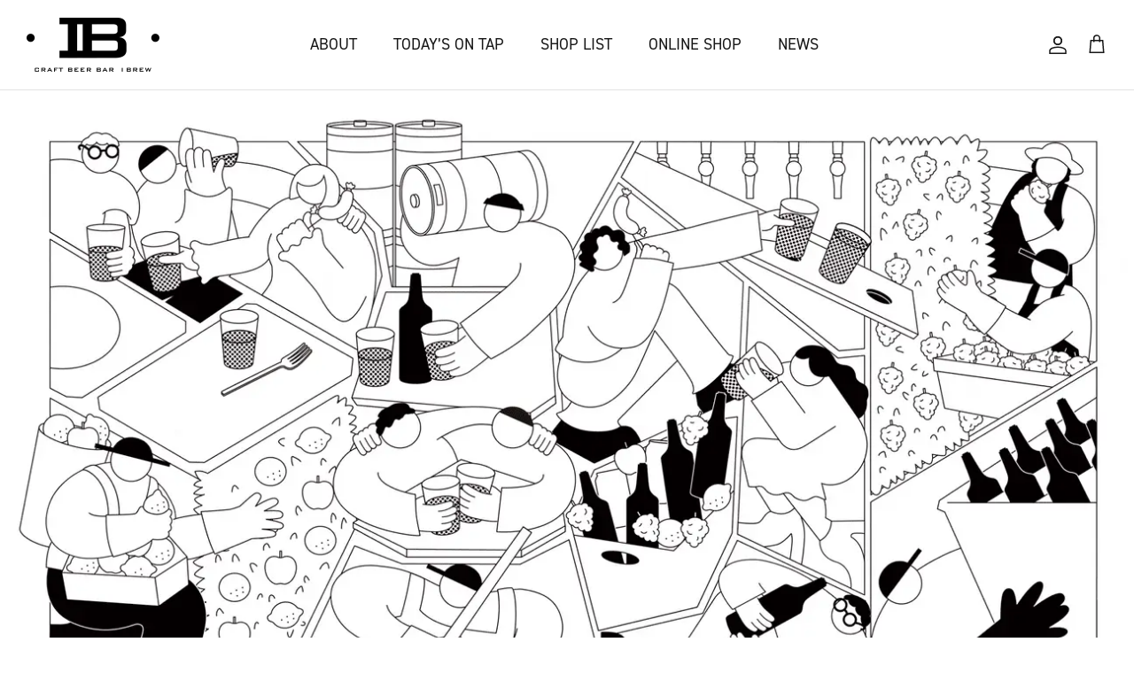

--- FILE ---
content_type: text/html; charset=utf-8
request_url: https://craftbeerbar-ibrew.com/?attachment_id=7239
body_size: 23065
content:
<!DOCTYPE html><html lang="ja" dir="ltr">
<head>
  <!-- Symmetry 6.0.0 -->

  <title>
    IBREW
  </title>

  <meta charset="utf-8" />
<meta name="viewport" content="width=device-width,initial-scale=1.0" />
<meta http-equiv="X-UA-Compatible" content="IE=edge">

<link rel="preconnect" href="https://cdn.shopify.com" crossorigin>
<link rel="preconnect" href="https://fonts.shopify.com" crossorigin>
<link rel="preconnect" href="https://monorail-edge.shopifysvc.com"><link rel="preload" as="font" href="//craftbeerbar-ibrew.com/cdn/fonts/nunito_sans/nunitosans_n4.0276fe080df0ca4e6a22d9cb55aed3ed5ba6b1da.woff2" type="font/woff2" crossorigin><link rel="preload" as="font" href="//craftbeerbar-ibrew.com/cdn/fonts/barlow/barlow_n5.a193a1990790eba0cc5cca569d23799830e90f07.woff2" type="font/woff2" crossorigin><link rel="preload" as="font" href="//craftbeerbar-ibrew.com/cdn/fonts/barlow/barlow_n5.a193a1990790eba0cc5cca569d23799830e90f07.woff2" type="font/woff2" crossorigin><link rel="preload" as="font" href="//craftbeerbar-ibrew.com/cdn/fonts/barlow/barlow_n5.a193a1990790eba0cc5cca569d23799830e90f07.woff2" type="font/woff2" crossorigin><link rel="preload" href="//craftbeerbar-ibrew.com/cdn/shop/t/33/assets/vendor.min.js?v=11589511144441591071686626246" as="script">
<link rel="preload" href="//craftbeerbar-ibrew.com/cdn/shop/t/33/assets/theme.js?v=24223716922860850031686626246" as="script"><link rel="canonical" href="https://craftbeerbar-ibrew.com/" /><link rel="icon" href="//craftbeerbar-ibrew.com/cdn/shop/files/14_-removebg-preview.png?crop=center&height=48&v=1679989243&width=48" type="image/png"><meta name="description" content="CRAFT BEER BAR IBREWの公式HPです。銀座、恵比寿、新橋、秋葉原、横浜でクラフトビールを楽しむならibrewへ。">
<style>
    @font-face {
  font-family: "Nunito Sans";
  font-weight: 400;
  font-style: normal;
  font-display: fallback;
  src: url("//craftbeerbar-ibrew.com/cdn/fonts/nunito_sans/nunitosans_n4.0276fe080df0ca4e6a22d9cb55aed3ed5ba6b1da.woff2") format("woff2"),
       url("//craftbeerbar-ibrew.com/cdn/fonts/nunito_sans/nunitosans_n4.b4964bee2f5e7fd9c3826447e73afe2baad607b7.woff") format("woff");
}

    @font-face {
  font-family: "Nunito Sans";
  font-weight: 700;
  font-style: normal;
  font-display: fallback;
  src: url("//craftbeerbar-ibrew.com/cdn/fonts/nunito_sans/nunitosans_n7.25d963ed46da26098ebeab731e90d8802d989fa5.woff2") format("woff2"),
       url("//craftbeerbar-ibrew.com/cdn/fonts/nunito_sans/nunitosans_n7.d32e3219b3d2ec82285d3027bd673efc61a996c8.woff") format("woff");
}

    @font-face {
  font-family: "Nunito Sans";
  font-weight: 500;
  font-style: normal;
  font-display: fallback;
  src: url("//craftbeerbar-ibrew.com/cdn/fonts/nunito_sans/nunitosans_n5.6fc0ed1feb3fc393c40619f180fc49c4d0aae0db.woff2") format("woff2"),
       url("//craftbeerbar-ibrew.com/cdn/fonts/nunito_sans/nunitosans_n5.2c84830b46099cbcc1095f30e0957b88b914e50a.woff") format("woff");
}

    @font-face {
  font-family: "Nunito Sans";
  font-weight: 400;
  font-style: italic;
  font-display: fallback;
  src: url("//craftbeerbar-ibrew.com/cdn/fonts/nunito_sans/nunitosans_i4.6e408730afac1484cf297c30b0e67c86d17fc586.woff2") format("woff2"),
       url("//craftbeerbar-ibrew.com/cdn/fonts/nunito_sans/nunitosans_i4.c9b6dcbfa43622b39a5990002775a8381942ae38.woff") format("woff");
}

    @font-face {
  font-family: "Nunito Sans";
  font-weight: 700;
  font-style: italic;
  font-display: fallback;
  src: url("//craftbeerbar-ibrew.com/cdn/fonts/nunito_sans/nunitosans_i7.8c1124729eec046a321e2424b2acf328c2c12139.woff2") format("woff2"),
       url("//craftbeerbar-ibrew.com/cdn/fonts/nunito_sans/nunitosans_i7.af4cda04357273e0996d21184432bcb14651a64d.woff") format("woff");
}

    @font-face {
  font-family: Barlow;
  font-weight: 500;
  font-style: normal;
  font-display: fallback;
  src: url("//craftbeerbar-ibrew.com/cdn/fonts/barlow/barlow_n5.a193a1990790eba0cc5cca569d23799830e90f07.woff2") format("woff2"),
       url("//craftbeerbar-ibrew.com/cdn/fonts/barlow/barlow_n5.ae31c82169b1dc0715609b8cc6a610b917808358.woff") format("woff");
}

    @font-face {
  font-family: Barlow;
  font-weight: 500;
  font-style: normal;
  font-display: fallback;
  src: url("//craftbeerbar-ibrew.com/cdn/fonts/barlow/barlow_n5.a193a1990790eba0cc5cca569d23799830e90f07.woff2") format("woff2"),
       url("//craftbeerbar-ibrew.com/cdn/fonts/barlow/barlow_n5.ae31c82169b1dc0715609b8cc6a610b917808358.woff") format("woff");
}

    @font-face {
  font-family: Barlow;
  font-weight: 500;
  font-style: normal;
  font-display: fallback;
  src: url("//craftbeerbar-ibrew.com/cdn/fonts/barlow/barlow_n5.a193a1990790eba0cc5cca569d23799830e90f07.woff2") format("woff2"),
       url("//craftbeerbar-ibrew.com/cdn/fonts/barlow/barlow_n5.ae31c82169b1dc0715609b8cc6a610b917808358.woff") format("woff");
}

    @font-face {
  font-family: Barlow;
  font-weight: 600;
  font-style: normal;
  font-display: fallback;
  src: url("//craftbeerbar-ibrew.com/cdn/fonts/barlow/barlow_n6.329f582a81f63f125e63c20a5a80ae9477df68e1.woff2") format("woff2"),
       url("//craftbeerbar-ibrew.com/cdn/fonts/barlow/barlow_n6.0163402e36247bcb8b02716880d0b39568412e9e.woff") format("woff");
}

  </style>

  <meta property="og:site_name" content="IBREW">
<meta property="og:url" content="https://craftbeerbar-ibrew.com/">
<meta property="og:title" content="IBREW">
<meta property="og:type" content="website">
<meta property="og:description" content="CRAFT BEER BAR IBREWの公式HPです。銀座、恵比寿、新橋、秋葉原、横浜でクラフトビールを楽しむならibrewへ。"><meta property="og:image" content="http://craftbeerbar-ibrew.com/cdn/shop/files/logo_1200x1200.png?v=1678967093">
  <meta property="og:image:secure_url" content="https://craftbeerbar-ibrew.com/cdn/shop/files/logo_1200x1200.png?v=1678967093">
  <meta property="og:image:width" content="1200">
  <meta property="og:image:height" content="628"><meta name="twitter:site" content="@https://instagram.com/shopify"><meta name="twitter:card" content="summary_large_image">
<meta name="twitter:title" content="IBREW">
<meta name="twitter:description" content="CRAFT BEER BAR IBREWの公式HPです。銀座、恵比寿、新橋、秋葉原、横浜でクラフトビールを楽しむならibrewへ。">


  <link href="//craftbeerbar-ibrew.com/cdn/shop/t/33/assets/styles.css?v=31356483314786548991759342654" rel="stylesheet" type="text/css" media="all" />
<link href="//craftbeerbar-ibrew.com/cdn/shop/t/33/assets/custom-styles.css?v=97445103053100750531686626246" rel="stylesheet" type="text/css" media="all" />
  <link href="//craftbeerbar-ibrew.com/cdn/shop/t/33/assets/custom-style-sub.css?v=102263954180484462541686626246" rel="stylesheet" type="text/css" media="all" />
  

  
  <link rel="stylesheet" href="https://use.fontawesome.com/releases/v5.15.4/css/all.css">

  
  <link rel="preconnect" href="https://fonts.googleapis.com">
  <link rel="preconnect" href="https://fonts.gstatic.com" crossorigin>
  <link href="https://fonts.googleapis.com/css2?family=Chonburi&family=Rubik+Mono+One&display=swap" rel="stylesheet">
  <link rel="stylesheet" href="https://use.typekit.net/kgw3nnd.css">
  <link rel="stylesheet" href="https://use.typekit.net/cwm4izz.css"><script>
    window.theme = window.theme || {};
    theme.money_format_with_product_code_preference = "¥{{amount_no_decimals}}";
    theme.money_format_with_cart_code_preference = "¥{{amount_no_decimals}}";
    theme.money_format = "¥{{amount_no_decimals}}";
    theme.strings = {
      previous: "前",
      next: "次",
      addressError: "住所が見つかりません",
      addressNoResults: "その住所は検索結果にありません",
      addressQueryLimit: "Google APIの使用制限を超えました。プレミアムプランにアップグレードすることを検討してください。",
      authError: "API Keyにエラーがあります",
      icon_labels_left: "左",
      icon_labels_right: "右",
      icon_labels_down: "下がる",
      icon_labels_close: "閉じる",
      icon_labels_plus: "プラス",
      imageSlider: "イメージスライダー",
      cart_terms_confirmation: "続行するには、利用規約に同意する必要があります。",
      cart_general_quantity_too_high: "[QUANTITY]のみのご用意になります",
      products_listing_from: "から",
      layout_live_search_see_all: "すべてを見る",
      products_product_add_to_cart: "カートに追加",
      products_variant_no_stock: "現在在庫切れ",
      products_variant_non_existent: "利用できません",
      products_product_pick_a: "選ぶ",
      general_navigation_menu_toggle_aria_label: "トグルメニュー",
      general_accessibility_labels_close: "閉じる",
      products_product_added_to_cart: "カートに追加しました",
      general_quick_search_pages: "ページ",
      general_quick_search_no_results: "結果はありません",
      collections_general_see_all_subcollections: "全てを見る"
    };
    theme.routes = {
      cart_url: '/cart',
      cart_add_url: '/cart/add.js',
      cart_update_url: '/cart/update.js',
      predictive_search_url: '/search/suggest'
    };
    theme.settings = {
      cart_type: "page",
      after_add_to_cart: "notification",
      quickbuy_style: "off",
      avoid_orphans: true
    };
    document.documentElement.classList.add('js');
  </script>

  <script src="//craftbeerbar-ibrew.com/cdn/shop/t/33/assets/vendor.min.js?v=11589511144441591071686626246" defer="defer"></script>
  <script src="//craftbeerbar-ibrew.com/cdn/shop/t/33/assets/theme.js?v=24223716922860850031686626246" defer="defer"></script>

  
  <script>window.performance && window.performance.mark && window.performance.mark('shopify.content_for_header.start');</script><meta id="shopify-digital-wallet" name="shopify-digital-wallet" content="/71472972081/digital_wallets/dialog">
<script async="async" src="/checkouts/internal/preloads.js?locale=ja-JP"></script>
<script id="shopify-features" type="application/json">{"accessToken":"ffd7f85e9be9660e6d1bec605ce2b568","betas":["rich-media-storefront-analytics"],"domain":"craftbeerbar-ibrew.com","predictiveSearch":false,"shopId":71472972081,"locale":"ja"}</script>
<script>var Shopify = Shopify || {};
Shopify.shop = "ibrewshop.myshopify.com";
Shopify.locale = "ja";
Shopify.currency = {"active":"JPY","rate":"1.0"};
Shopify.country = "JP";
Shopify.theme = {"name":"IBREW 2023 8\/11","id":152175345969,"schema_name":"Symmetry","schema_version":"6.0.0","theme_store_id":568,"role":"main"};
Shopify.theme.handle = "null";
Shopify.theme.style = {"id":null,"handle":null};
Shopify.cdnHost = "craftbeerbar-ibrew.com/cdn";
Shopify.routes = Shopify.routes || {};
Shopify.routes.root = "/";</script>
<script type="module">!function(o){(o.Shopify=o.Shopify||{}).modules=!0}(window);</script>
<script>!function(o){function n(){var o=[];function n(){o.push(Array.prototype.slice.apply(arguments))}return n.q=o,n}var t=o.Shopify=o.Shopify||{};t.loadFeatures=n(),t.autoloadFeatures=n()}(window);</script>
<script id="shop-js-analytics" type="application/json">{"pageType":"index"}</script>
<script defer="defer" async type="module" src="//craftbeerbar-ibrew.com/cdn/shopifycloud/shop-js/modules/v2/client.init-shop-cart-sync_0MstufBG.ja.esm.js"></script>
<script defer="defer" async type="module" src="//craftbeerbar-ibrew.com/cdn/shopifycloud/shop-js/modules/v2/chunk.common_jll-23Z1.esm.js"></script>
<script defer="defer" async type="module" src="//craftbeerbar-ibrew.com/cdn/shopifycloud/shop-js/modules/v2/chunk.modal_HXih6-AF.esm.js"></script>
<script type="module">
  await import("//craftbeerbar-ibrew.com/cdn/shopifycloud/shop-js/modules/v2/client.init-shop-cart-sync_0MstufBG.ja.esm.js");
await import("//craftbeerbar-ibrew.com/cdn/shopifycloud/shop-js/modules/v2/chunk.common_jll-23Z1.esm.js");
await import("//craftbeerbar-ibrew.com/cdn/shopifycloud/shop-js/modules/v2/chunk.modal_HXih6-AF.esm.js");

  window.Shopify.SignInWithShop?.initShopCartSync?.({"fedCMEnabled":true,"windoidEnabled":true});

</script>
<script>(function() {
  var isLoaded = false;
  function asyncLoad() {
    if (isLoaded) return;
    isLoaded = true;
    var urls = ["https:\/\/av-northern-apps.com\/js\/agecheckerplus_mG35tH2eGxRu7PQW.js?shop=ibrewshop.myshopify.com","https:\/\/delivery-date-and-time-picker.amp.tokyo\/script_tags\/cart_attributes.js?shop=ibrewshop.myshopify.com","https:\/\/documents-app.mixlogue.jp\/scripts\/ue87f9sf8e7rd.min.js?shop=ibrewshop.myshopify.com"];
    for (var i = 0; i < urls.length; i++) {
      var s = document.createElement('script');
      s.type = 'text/javascript';
      s.async = true;
      s.src = urls[i];
      var x = document.getElementsByTagName('script')[0];
      x.parentNode.insertBefore(s, x);
    }
  };
  if(window.attachEvent) {
    window.attachEvent('onload', asyncLoad);
  } else {
    window.addEventListener('load', asyncLoad, false);
  }
})();</script>
<script id="__st">var __st={"a":71472972081,"offset":32400,"reqid":"056944c7-1b82-4275-868e-9483b41875c6-1769146703","pageurl":"craftbeerbar-ibrew.com\/","u":"dabf17bbef80","p":"home"};</script>
<script>window.ShopifyPaypalV4VisibilityTracking = true;</script>
<script id="captcha-bootstrap">!function(){'use strict';const t='contact',e='account',n='new_comment',o=[[t,t],['blogs',n],['comments',n],[t,'customer']],c=[[e,'customer_login'],[e,'guest_login'],[e,'recover_customer_password'],[e,'create_customer']],r=t=>t.map((([t,e])=>`form[action*='/${t}']:not([data-nocaptcha='true']) input[name='form_type'][value='${e}']`)).join(','),a=t=>()=>t?[...document.querySelectorAll(t)].map((t=>t.form)):[];function s(){const t=[...o],e=r(t);return a(e)}const i='password',u='form_key',d=['recaptcha-v3-token','g-recaptcha-response','h-captcha-response',i],f=()=>{try{return window.sessionStorage}catch{return}},m='__shopify_v',_=t=>t.elements[u];function p(t,e,n=!1){try{const o=window.sessionStorage,c=JSON.parse(o.getItem(e)),{data:r}=function(t){const{data:e,action:n}=t;return t[m]||n?{data:e,action:n}:{data:t,action:n}}(c);for(const[e,n]of Object.entries(r))t.elements[e]&&(t.elements[e].value=n);n&&o.removeItem(e)}catch(o){console.error('form repopulation failed',{error:o})}}const l='form_type',E='cptcha';function T(t){t.dataset[E]=!0}const w=window,h=w.document,L='Shopify',v='ce_forms',y='captcha';let A=!1;((t,e)=>{const n=(g='f06e6c50-85a8-45c8-87d0-21a2b65856fe',I='https://cdn.shopify.com/shopifycloud/storefront-forms-hcaptcha/ce_storefront_forms_captcha_hcaptcha.v1.5.2.iife.js',D={infoText:'hCaptchaによる保護',privacyText:'プライバシー',termsText:'利用規約'},(t,e,n)=>{const o=w[L][v],c=o.bindForm;if(c)return c(t,g,e,D).then(n);var r;o.q.push([[t,g,e,D],n]),r=I,A||(h.body.append(Object.assign(h.createElement('script'),{id:'captcha-provider',async:!0,src:r})),A=!0)});var g,I,D;w[L]=w[L]||{},w[L][v]=w[L][v]||{},w[L][v].q=[],w[L][y]=w[L][y]||{},w[L][y].protect=function(t,e){n(t,void 0,e),T(t)},Object.freeze(w[L][y]),function(t,e,n,w,h,L){const[v,y,A,g]=function(t,e,n){const i=e?o:[],u=t?c:[],d=[...i,...u],f=r(d),m=r(i),_=r(d.filter((([t,e])=>n.includes(e))));return[a(f),a(m),a(_),s()]}(w,h,L),I=t=>{const e=t.target;return e instanceof HTMLFormElement?e:e&&e.form},D=t=>v().includes(t);t.addEventListener('submit',(t=>{const e=I(t);if(!e)return;const n=D(e)&&!e.dataset.hcaptchaBound&&!e.dataset.recaptchaBound,o=_(e),c=g().includes(e)&&(!o||!o.value);(n||c)&&t.preventDefault(),c&&!n&&(function(t){try{if(!f())return;!function(t){const e=f();if(!e)return;const n=_(t);if(!n)return;const o=n.value;o&&e.removeItem(o)}(t);const e=Array.from(Array(32),(()=>Math.random().toString(36)[2])).join('');!function(t,e){_(t)||t.append(Object.assign(document.createElement('input'),{type:'hidden',name:u})),t.elements[u].value=e}(t,e),function(t,e){const n=f();if(!n)return;const o=[...t.querySelectorAll(`input[type='${i}']`)].map((({name:t})=>t)),c=[...d,...o],r={};for(const[a,s]of new FormData(t).entries())c.includes(a)||(r[a]=s);n.setItem(e,JSON.stringify({[m]:1,action:t.action,data:r}))}(t,e)}catch(e){console.error('failed to persist form',e)}}(e),e.submit())}));const S=(t,e)=>{t&&!t.dataset[E]&&(n(t,e.some((e=>e===t))),T(t))};for(const o of['focusin','change'])t.addEventListener(o,(t=>{const e=I(t);D(e)&&S(e,y())}));const B=e.get('form_key'),M=e.get(l),P=B&&M;t.addEventListener('DOMContentLoaded',(()=>{const t=y();if(P)for(const e of t)e.elements[l].value===M&&p(e,B);[...new Set([...A(),...v().filter((t=>'true'===t.dataset.shopifyCaptcha))])].forEach((e=>S(e,t)))}))}(h,new URLSearchParams(w.location.search),n,t,e,['guest_login'])})(!0,!0)}();</script>
<script integrity="sha256-4kQ18oKyAcykRKYeNunJcIwy7WH5gtpwJnB7kiuLZ1E=" data-source-attribution="shopify.loadfeatures" defer="defer" src="//craftbeerbar-ibrew.com/cdn/shopifycloud/storefront/assets/storefront/load_feature-a0a9edcb.js" crossorigin="anonymous"></script>
<script data-source-attribution="shopify.dynamic_checkout.dynamic.init">var Shopify=Shopify||{};Shopify.PaymentButton=Shopify.PaymentButton||{isStorefrontPortableWallets:!0,init:function(){window.Shopify.PaymentButton.init=function(){};var t=document.createElement("script");t.src="https://craftbeerbar-ibrew.com/cdn/shopifycloud/portable-wallets/latest/portable-wallets.ja.js",t.type="module",document.head.appendChild(t)}};
</script>
<script data-source-attribution="shopify.dynamic_checkout.buyer_consent">
  function portableWalletsHideBuyerConsent(e){var t=document.getElementById("shopify-buyer-consent"),n=document.getElementById("shopify-subscription-policy-button");t&&n&&(t.classList.add("hidden"),t.setAttribute("aria-hidden","true"),n.removeEventListener("click",e))}function portableWalletsShowBuyerConsent(e){var t=document.getElementById("shopify-buyer-consent"),n=document.getElementById("shopify-subscription-policy-button");t&&n&&(t.classList.remove("hidden"),t.removeAttribute("aria-hidden"),n.addEventListener("click",e))}window.Shopify?.PaymentButton&&(window.Shopify.PaymentButton.hideBuyerConsent=portableWalletsHideBuyerConsent,window.Shopify.PaymentButton.showBuyerConsent=portableWalletsShowBuyerConsent);
</script>
<script data-source-attribution="shopify.dynamic_checkout.cart.bootstrap">document.addEventListener("DOMContentLoaded",(function(){function t(){return document.querySelector("shopify-accelerated-checkout-cart, shopify-accelerated-checkout")}if(t())Shopify.PaymentButton.init();else{new MutationObserver((function(e,n){t()&&(Shopify.PaymentButton.init(),n.disconnect())})).observe(document.body,{childList:!0,subtree:!0})}}));
</script>
<link rel="stylesheet" media="screen" href="//craftbeerbar-ibrew.com/cdn/shop/t/33/compiled_assets/styles.css?v=1901">
<script id="sections-script" data-sections="loading" defer="defer" src="//craftbeerbar-ibrew.com/cdn/shop/t/33/compiled_assets/scripts.js?v=1901"></script>
<script>window.performance && window.performance.mark && window.performance.mark('shopify.content_for_header.end');</script>

  
  <script src="https://code.jquery.com/jquery-3.6.4.min.js" integrity="sha256-oP6HI9z1XaZNBrJURtCoUT5SUnxFr8s3BzRl+cbzUq8=" crossorigin="anonymous"></script>
  <script src="//craftbeerbar-ibrew.com/cdn/shop/t/33/assets/custom-theme.js?v=54103944680970045991686626246" defer="defer"></script>

  
  <script defer src="https://use.fontawesome.com/releases/v5.15.4/js/all.js"></script>

  
  

  
  <script>
  (function(d) {
    var config = {
      kitId: 'wbz8txw',
      scriptTimeout: 3000,
      async: true
    },
    h=d.documentElement,t=setTimeout(function(){h.className=h.className.replace(/\bwf-loading\b/g,"")+" wf-inactive";},config.scriptTimeout),tk=d.createElement("script"),f=false,s=d.getElementsByTagName("script")[0],a;h.className+=" wf-loading";tk.src='https://use.typekit.net/'+config.kitId+'.js';tk.async=true;tk.onload=tk.onreadystatechange=function(){a=this.readyState;if(f||a&&a!="complete"&&a!="loaded")return;f=true;clearTimeout(t);try{Typekit.load(config)}catch(e){}};s.parentNode.insertBefore(tk,s)
  })(document);
</script>


<link href="https://monorail-edge.shopifysvc.com" rel="dns-prefetch">
<script>(function(){if ("sendBeacon" in navigator && "performance" in window) {try {var session_token_from_headers = performance.getEntriesByType('navigation')[0].serverTiming.find(x => x.name == '_s').description;} catch {var session_token_from_headers = undefined;}var session_cookie_matches = document.cookie.match(/_shopify_s=([^;]*)/);var session_token_from_cookie = session_cookie_matches && session_cookie_matches.length === 2 ? session_cookie_matches[1] : "";var session_token = session_token_from_headers || session_token_from_cookie || "";function handle_abandonment_event(e) {var entries = performance.getEntries().filter(function(entry) {return /monorail-edge.shopifysvc.com/.test(entry.name);});if (!window.abandonment_tracked && entries.length === 0) {window.abandonment_tracked = true;var currentMs = Date.now();var navigation_start = performance.timing.navigationStart;var payload = {shop_id: 71472972081,url: window.location.href,navigation_start,duration: currentMs - navigation_start,session_token,page_type: "index"};window.navigator.sendBeacon("https://monorail-edge.shopifysvc.com/v1/produce", JSON.stringify({schema_id: "online_store_buyer_site_abandonment/1.1",payload: payload,metadata: {event_created_at_ms: currentMs,event_sent_at_ms: currentMs}}));}}window.addEventListener('pagehide', handle_abandonment_event);}}());</script>
<script id="web-pixels-manager-setup">(function e(e,d,r,n,o){if(void 0===o&&(o={}),!Boolean(null===(a=null===(i=window.Shopify)||void 0===i?void 0:i.analytics)||void 0===a?void 0:a.replayQueue)){var i,a;window.Shopify=window.Shopify||{};var t=window.Shopify;t.analytics=t.analytics||{};var s=t.analytics;s.replayQueue=[],s.publish=function(e,d,r){return s.replayQueue.push([e,d,r]),!0};try{self.performance.mark("wpm:start")}catch(e){}var l=function(){var e={modern:/Edge?\/(1{2}[4-9]|1[2-9]\d|[2-9]\d{2}|\d{4,})\.\d+(\.\d+|)|Firefox\/(1{2}[4-9]|1[2-9]\d|[2-9]\d{2}|\d{4,})\.\d+(\.\d+|)|Chrom(ium|e)\/(9{2}|\d{3,})\.\d+(\.\d+|)|(Maci|X1{2}).+ Version\/(15\.\d+|(1[6-9]|[2-9]\d|\d{3,})\.\d+)([,.]\d+|)( \(\w+\)|)( Mobile\/\w+|) Safari\/|Chrome.+OPR\/(9{2}|\d{3,})\.\d+\.\d+|(CPU[ +]OS|iPhone[ +]OS|CPU[ +]iPhone|CPU IPhone OS|CPU iPad OS)[ +]+(15[._]\d+|(1[6-9]|[2-9]\d|\d{3,})[._]\d+)([._]\d+|)|Android:?[ /-](13[3-9]|1[4-9]\d|[2-9]\d{2}|\d{4,})(\.\d+|)(\.\d+|)|Android.+Firefox\/(13[5-9]|1[4-9]\d|[2-9]\d{2}|\d{4,})\.\d+(\.\d+|)|Android.+Chrom(ium|e)\/(13[3-9]|1[4-9]\d|[2-9]\d{2}|\d{4,})\.\d+(\.\d+|)|SamsungBrowser\/([2-9]\d|\d{3,})\.\d+/,legacy:/Edge?\/(1[6-9]|[2-9]\d|\d{3,})\.\d+(\.\d+|)|Firefox\/(5[4-9]|[6-9]\d|\d{3,})\.\d+(\.\d+|)|Chrom(ium|e)\/(5[1-9]|[6-9]\d|\d{3,})\.\d+(\.\d+|)([\d.]+$|.*Safari\/(?![\d.]+ Edge\/[\d.]+$))|(Maci|X1{2}).+ Version\/(10\.\d+|(1[1-9]|[2-9]\d|\d{3,})\.\d+)([,.]\d+|)( \(\w+\)|)( Mobile\/\w+|) Safari\/|Chrome.+OPR\/(3[89]|[4-9]\d|\d{3,})\.\d+\.\d+|(CPU[ +]OS|iPhone[ +]OS|CPU[ +]iPhone|CPU IPhone OS|CPU iPad OS)[ +]+(10[._]\d+|(1[1-9]|[2-9]\d|\d{3,})[._]\d+)([._]\d+|)|Android:?[ /-](13[3-9]|1[4-9]\d|[2-9]\d{2}|\d{4,})(\.\d+|)(\.\d+|)|Mobile Safari.+OPR\/([89]\d|\d{3,})\.\d+\.\d+|Android.+Firefox\/(13[5-9]|1[4-9]\d|[2-9]\d{2}|\d{4,})\.\d+(\.\d+|)|Android.+Chrom(ium|e)\/(13[3-9]|1[4-9]\d|[2-9]\d{2}|\d{4,})\.\d+(\.\d+|)|Android.+(UC? ?Browser|UCWEB|U3)[ /]?(15\.([5-9]|\d{2,})|(1[6-9]|[2-9]\d|\d{3,})\.\d+)\.\d+|SamsungBrowser\/(5\.\d+|([6-9]|\d{2,})\.\d+)|Android.+MQ{2}Browser\/(14(\.(9|\d{2,})|)|(1[5-9]|[2-9]\d|\d{3,})(\.\d+|))(\.\d+|)|K[Aa][Ii]OS\/(3\.\d+|([4-9]|\d{2,})\.\d+)(\.\d+|)/},d=e.modern,r=e.legacy,n=navigator.userAgent;return n.match(d)?"modern":n.match(r)?"legacy":"unknown"}(),u="modern"===l?"modern":"legacy",c=(null!=n?n:{modern:"",legacy:""})[u],f=function(e){return[e.baseUrl,"/wpm","/b",e.hashVersion,"modern"===e.buildTarget?"m":"l",".js"].join("")}({baseUrl:d,hashVersion:r,buildTarget:u}),m=function(e){var d=e.version,r=e.bundleTarget,n=e.surface,o=e.pageUrl,i=e.monorailEndpoint;return{emit:function(e){var a=e.status,t=e.errorMsg,s=(new Date).getTime(),l=JSON.stringify({metadata:{event_sent_at_ms:s},events:[{schema_id:"web_pixels_manager_load/3.1",payload:{version:d,bundle_target:r,page_url:o,status:a,surface:n,error_msg:t},metadata:{event_created_at_ms:s}}]});if(!i)return console&&console.warn&&console.warn("[Web Pixels Manager] No Monorail endpoint provided, skipping logging."),!1;try{return self.navigator.sendBeacon.bind(self.navigator)(i,l)}catch(e){}var u=new XMLHttpRequest;try{return u.open("POST",i,!0),u.setRequestHeader("Content-Type","text/plain"),u.send(l),!0}catch(e){return console&&console.warn&&console.warn("[Web Pixels Manager] Got an unhandled error while logging to Monorail."),!1}}}}({version:r,bundleTarget:l,surface:e.surface,pageUrl:self.location.href,monorailEndpoint:e.monorailEndpoint});try{o.browserTarget=l,function(e){var d=e.src,r=e.async,n=void 0===r||r,o=e.onload,i=e.onerror,a=e.sri,t=e.scriptDataAttributes,s=void 0===t?{}:t,l=document.createElement("script"),u=document.querySelector("head"),c=document.querySelector("body");if(l.async=n,l.src=d,a&&(l.integrity=a,l.crossOrigin="anonymous"),s)for(var f in s)if(Object.prototype.hasOwnProperty.call(s,f))try{l.dataset[f]=s[f]}catch(e){}if(o&&l.addEventListener("load",o),i&&l.addEventListener("error",i),u)u.appendChild(l);else{if(!c)throw new Error("Did not find a head or body element to append the script");c.appendChild(l)}}({src:f,async:!0,onload:function(){if(!function(){var e,d;return Boolean(null===(d=null===(e=window.Shopify)||void 0===e?void 0:e.analytics)||void 0===d?void 0:d.initialized)}()){var d=window.webPixelsManager.init(e)||void 0;if(d){var r=window.Shopify.analytics;r.replayQueue.forEach((function(e){var r=e[0],n=e[1],o=e[2];d.publishCustomEvent(r,n,o)})),r.replayQueue=[],r.publish=d.publishCustomEvent,r.visitor=d.visitor,r.initialized=!0}}},onerror:function(){return m.emit({status:"failed",errorMsg:"".concat(f," has failed to load")})},sri:function(e){var d=/^sha384-[A-Za-z0-9+/=]+$/;return"string"==typeof e&&d.test(e)}(c)?c:"",scriptDataAttributes:o}),m.emit({status:"loading"})}catch(e){m.emit({status:"failed",errorMsg:(null==e?void 0:e.message)||"Unknown error"})}}})({shopId: 71472972081,storefrontBaseUrl: "https://craftbeerbar-ibrew.com",extensionsBaseUrl: "https://extensions.shopifycdn.com/cdn/shopifycloud/web-pixels-manager",monorailEndpoint: "https://monorail-edge.shopifysvc.com/unstable/produce_batch",surface: "storefront-renderer",enabledBetaFlags: ["2dca8a86"],webPixelsConfigList: [{"id":"shopify-app-pixel","configuration":"{}","eventPayloadVersion":"v1","runtimeContext":"STRICT","scriptVersion":"0450","apiClientId":"shopify-pixel","type":"APP","privacyPurposes":["ANALYTICS","MARKETING"]},{"id":"shopify-custom-pixel","eventPayloadVersion":"v1","runtimeContext":"LAX","scriptVersion":"0450","apiClientId":"shopify-pixel","type":"CUSTOM","privacyPurposes":["ANALYTICS","MARKETING"]}],isMerchantRequest: false,initData: {"shop":{"name":"IBREW","paymentSettings":{"currencyCode":"JPY"},"myshopifyDomain":"ibrewshop.myshopify.com","countryCode":"JP","storefrontUrl":"https:\/\/craftbeerbar-ibrew.com"},"customer":null,"cart":null,"checkout":null,"productVariants":[],"purchasingCompany":null},},"https://craftbeerbar-ibrew.com/cdn","fcfee988w5aeb613cpc8e4bc33m6693e112",{"modern":"","legacy":""},{"shopId":"71472972081","storefrontBaseUrl":"https:\/\/craftbeerbar-ibrew.com","extensionBaseUrl":"https:\/\/extensions.shopifycdn.com\/cdn\/shopifycloud\/web-pixels-manager","surface":"storefront-renderer","enabledBetaFlags":"[\"2dca8a86\"]","isMerchantRequest":"false","hashVersion":"fcfee988w5aeb613cpc8e4bc33m6693e112","publish":"custom","events":"[[\"page_viewed\",{}]]"});</script><script>
  window.ShopifyAnalytics = window.ShopifyAnalytics || {};
  window.ShopifyAnalytics.meta = window.ShopifyAnalytics.meta || {};
  window.ShopifyAnalytics.meta.currency = 'JPY';
  var meta = {"page":{"pageType":"home","requestId":"056944c7-1b82-4275-868e-9483b41875c6-1769146703"}};
  for (var attr in meta) {
    window.ShopifyAnalytics.meta[attr] = meta[attr];
  }
</script>
<script class="analytics">
  (function () {
    var customDocumentWrite = function(content) {
      var jquery = null;

      if (window.jQuery) {
        jquery = window.jQuery;
      } else if (window.Checkout && window.Checkout.$) {
        jquery = window.Checkout.$;
      }

      if (jquery) {
        jquery('body').append(content);
      }
    };

    var hasLoggedConversion = function(token) {
      if (token) {
        return document.cookie.indexOf('loggedConversion=' + token) !== -1;
      }
      return false;
    }

    var setCookieIfConversion = function(token) {
      if (token) {
        var twoMonthsFromNow = new Date(Date.now());
        twoMonthsFromNow.setMonth(twoMonthsFromNow.getMonth() + 2);

        document.cookie = 'loggedConversion=' + token + '; expires=' + twoMonthsFromNow;
      }
    }

    var trekkie = window.ShopifyAnalytics.lib = window.trekkie = window.trekkie || [];
    if (trekkie.integrations) {
      return;
    }
    trekkie.methods = [
      'identify',
      'page',
      'ready',
      'track',
      'trackForm',
      'trackLink'
    ];
    trekkie.factory = function(method) {
      return function() {
        var args = Array.prototype.slice.call(arguments);
        args.unshift(method);
        trekkie.push(args);
        return trekkie;
      };
    };
    for (var i = 0; i < trekkie.methods.length; i++) {
      var key = trekkie.methods[i];
      trekkie[key] = trekkie.factory(key);
    }
    trekkie.load = function(config) {
      trekkie.config = config || {};
      trekkie.config.initialDocumentCookie = document.cookie;
      var first = document.getElementsByTagName('script')[0];
      var script = document.createElement('script');
      script.type = 'text/javascript';
      script.onerror = function(e) {
        var scriptFallback = document.createElement('script');
        scriptFallback.type = 'text/javascript';
        scriptFallback.onerror = function(error) {
                var Monorail = {
      produce: function produce(monorailDomain, schemaId, payload) {
        var currentMs = new Date().getTime();
        var event = {
          schema_id: schemaId,
          payload: payload,
          metadata: {
            event_created_at_ms: currentMs,
            event_sent_at_ms: currentMs
          }
        };
        return Monorail.sendRequest("https://" + monorailDomain + "/v1/produce", JSON.stringify(event));
      },
      sendRequest: function sendRequest(endpointUrl, payload) {
        // Try the sendBeacon API
        if (window && window.navigator && typeof window.navigator.sendBeacon === 'function' && typeof window.Blob === 'function' && !Monorail.isIos12()) {
          var blobData = new window.Blob([payload], {
            type: 'text/plain'
          });

          if (window.navigator.sendBeacon(endpointUrl, blobData)) {
            return true;
          } // sendBeacon was not successful

        } // XHR beacon

        var xhr = new XMLHttpRequest();

        try {
          xhr.open('POST', endpointUrl);
          xhr.setRequestHeader('Content-Type', 'text/plain');
          xhr.send(payload);
        } catch (e) {
          console.log(e);
        }

        return false;
      },
      isIos12: function isIos12() {
        return window.navigator.userAgent.lastIndexOf('iPhone; CPU iPhone OS 12_') !== -1 || window.navigator.userAgent.lastIndexOf('iPad; CPU OS 12_') !== -1;
      }
    };
    Monorail.produce('monorail-edge.shopifysvc.com',
      'trekkie_storefront_load_errors/1.1',
      {shop_id: 71472972081,
      theme_id: 152175345969,
      app_name: "storefront",
      context_url: window.location.href,
      source_url: "//craftbeerbar-ibrew.com/cdn/s/trekkie.storefront.8d95595f799fbf7e1d32231b9a28fd43b70c67d3.min.js"});

        };
        scriptFallback.async = true;
        scriptFallback.src = '//craftbeerbar-ibrew.com/cdn/s/trekkie.storefront.8d95595f799fbf7e1d32231b9a28fd43b70c67d3.min.js';
        first.parentNode.insertBefore(scriptFallback, first);
      };
      script.async = true;
      script.src = '//craftbeerbar-ibrew.com/cdn/s/trekkie.storefront.8d95595f799fbf7e1d32231b9a28fd43b70c67d3.min.js';
      first.parentNode.insertBefore(script, first);
    };
    trekkie.load(
      {"Trekkie":{"appName":"storefront","development":false,"defaultAttributes":{"shopId":71472972081,"isMerchantRequest":null,"themeId":152175345969,"themeCityHash":"18050394340856560979","contentLanguage":"ja","currency":"JPY","eventMetadataId":"0763c585-eab1-4328-ac65-651c97233c10"},"isServerSideCookieWritingEnabled":true,"monorailRegion":"shop_domain","enabledBetaFlags":["65f19447"]},"Session Attribution":{},"S2S":{"facebookCapiEnabled":false,"source":"trekkie-storefront-renderer","apiClientId":580111}}
    );

    var loaded = false;
    trekkie.ready(function() {
      if (loaded) return;
      loaded = true;

      window.ShopifyAnalytics.lib = window.trekkie;

      var originalDocumentWrite = document.write;
      document.write = customDocumentWrite;
      try { window.ShopifyAnalytics.merchantGoogleAnalytics.call(this); } catch(error) {};
      document.write = originalDocumentWrite;

      window.ShopifyAnalytics.lib.page(null,{"pageType":"home","requestId":"056944c7-1b82-4275-868e-9483b41875c6-1769146703","shopifyEmitted":true});

      var match = window.location.pathname.match(/checkouts\/(.+)\/(thank_you|post_purchase)/)
      var token = match? match[1]: undefined;
      if (!hasLoggedConversion(token)) {
        setCookieIfConversion(token);
        
      }
    });


        var eventsListenerScript = document.createElement('script');
        eventsListenerScript.async = true;
        eventsListenerScript.src = "//craftbeerbar-ibrew.com/cdn/shopifycloud/storefront/assets/shop_events_listener-3da45d37.js";
        document.getElementsByTagName('head')[0].appendChild(eventsListenerScript);

})();</script>
<script
  defer
  src="https://craftbeerbar-ibrew.com/cdn/shopifycloud/perf-kit/shopify-perf-kit-3.0.4.min.js"
  data-application="storefront-renderer"
  data-shop-id="71472972081"
  data-render-region="gcp-us-central1"
  data-page-type="index"
  data-theme-instance-id="152175345969"
  data-theme-name="Symmetry"
  data-theme-version="6.0.0"
  data-monorail-region="shop_domain"
  data-resource-timing-sampling-rate="10"
  data-shs="true"
  data-shs-beacon="true"
  data-shs-export-with-fetch="true"
  data-shs-logs-sample-rate="1"
  data-shs-beacon-endpoint="https://craftbeerbar-ibrew.com/api/collect"
></script>
</head>

<body class="template-index
" data-cc-animate-timeout="0">




        

    

    

    
            

        
            

        
            

        
            

        
            

        
            

        
    
    

    <div id="agp__root"></div>

    <script>
        window.agecheckerVsARddsz9 = {
            fields: {
                
                    
                        active: "WeWwPFtL7cUkv7W3sArZ",
                    
                
                    
                        background_image: {"error":"json not allowed for this object"},
                    
                
                    
                        disclaimer: "u9JiJvM4xP0vsEc1ZX2D",
                    
                
                    
                        fail_message: "申し訳ありません。あなたの年齢ではサイトを閲覧できません。",
                    
                
                    
                        heading: "当店では年齢確認を行っております\u003cbr\u003eWe verify your age.",
                    
                
                    
                        logo_image: {"width":300,"height":122,"name":"LOGO.svg","lastModified":1681124641000,"lastModifiedDate":"2023-04-10T11:04:01.000Z","size":3692,"type":"image\/svg+xml","url":"https:\/\/d111ai8eht49ae.cloudfront.net\/logo_image_659c6dfd7a3d4adc63eb3720ed60558d.svg"},
                    
                
                    
                        message: "あなたは20歳以上ですか？\u003cbr\u003e\nAre you over 20 years old?",
                    
                
                    
                        min_age: 20,
                    
                
                    
                        session_type: "session",
                    
                
                    
                        session_value: 1,
                    
                
                    
                        type: "yesNo",
                    
                
                    
                        yes_no_fail_button_text: "いいえ",
                    
                
                    
                        yes_no_pass_button_text: "はい",
                    
                
            },
            images: {
                logo_image: '//craftbeerbar-ibrew.com/cdn/shopifycloud/storefront/assets/no-image-2048-a2addb12_300x.gif',
                modal_image: '',
                background_image: '',
                cm_logo_image: '',
                cm_modal_image: '',
                cm_background_image: '',
            },
            callbacks: {},
            cartUrl: '/cart',
            
            
        };

        window.agecheckerVsARddsz9.removeNoPeekScreen = function() {
            var el = document.getElementById('agp__noPeekScreen');
            el && el.remove();
        };

        window.agecheckerVsARddsz9.getCookie = function(name) {
            var nameEQ = name + '=';
            var ca = document.cookie.split(';');
            for (let i = 0; i < ca.length; i++) {
                let c = ca[i];
                while (c.charAt(0) === ' ') c = c.substring(1, c.length);
                if (c.indexOf(nameEQ) === 0) return c.substring(nameEQ.length, c.length);
            }
            return null;
        };

        window.agecheckerVsARddsz9.getHistory = function() {
            if (window.agecheckerVsARddsz9.fields.session_type === 'session') {
                return sessionStorage.getItem('__age_checker-history');
            }
            return window.agecheckerVsARddsz9.getCookie('__age_checker-history');
        };

        window.agecheckerVsARddsz9.isUrlMatch = function(value) {
            var currentPath = window.location.pathname;
            var currentUrlParts = window.location.href.split('?');
            var currentQueryString = currentUrlParts[1] || null;

            var ruleUrlParts = value.split('?');
            var ruleQueryString = ruleUrlParts[1] || null;
            var el = document.createElement('a');
            el.href = value;
            var rulePath = el.pathname;

            var currentPathParts = currentPath.replace(/^\/|\/$/g, '').split('/');
            var rulePathParts = rulePath.replace(/^\/|\/$/g, '').split('/');

            if (currentPathParts.length !== rulePathParts.length) {
                return false;
            }

            for (var i = 0; i < currentPathParts.length; i++) {
                if (currentPathParts[i] !== rulePathParts[i] && rulePathParts[i] !== '*') {
                    return false;
                }
            }

            return !ruleQueryString || currentQueryString === ruleQueryString;
        };

        window.agecheckerVsARddsz9.checkPageRule = function(rule) {
            var templateData = window.agecheckerVsARddsz9.templateData;
            var check;
            switch (rule.type) {
                case 'template_type':
                    check = (
                        (rule.value === 'homepage' && templateData.full === 'index')
                        || (rule.value === templateData.name)
                    );
                    break;
                case 'template':
                    check = rule.value === templateData.full;
                    break;
                case 'product':
                    check = parseInt(rule.value, 10) === parseInt(templateData.productId, 10);
                    break;
                case 'page':
                    check = parseInt(rule.value, 10) === parseInt(templateData.pageId, 10);
                    break;
                case 'article':
                    check = parseInt(rule.value, 10) === parseInt(templateData.articleId, 10);
                    break;
                case 'collection':
                    check = (
                        (parseInt(rule.value, 10) === parseInt(templateData.collectionId, 10))
                        || (rule.value === templateData.collectionHandle)
                    );
                    break;
                case 'tag':
                    check = templateData.tags && templateData.tags.indexOf(rule.value) !== -1;
                    break;
                case 'url':
                    check = window.agecheckerVsARddsz9.isUrlMatch(rule.value);
                    break;
            }

            if (rule.logic === 'not_equal') {
                check = !check;
            }

            return check;
        };

        window.agecheckerVsARddsz9.matchesPageRules = function() {
            var groups = window.agecheckerVsARddsz9.fields.groups;
            var arr1 = Object.keys(groups).map((k1) => {
                return Object.keys(groups[k1]).map(k2 => groups[k1][k2]);
            });

            return arr1.some((arr2) => arr2.every((rule) => {
                return window.agecheckerVsARddsz9.checkPageRule(rule);
            }));
        };

        window.agechecker_developer_api = {
            on: function(eventName, callback) {
                if (!window.agecheckerVsARddsz9.callbacks[eventName]) {
                    window.agecheckerVsARddsz9.callbacks[eventName] = [];
                }
                window.agecheckerVsARddsz9.callbacks[eventName].push(callback);
            },
        };
    </script>

    

        <script>
            window.agecheckerVsARddsz9.isPageMatch = false;
        </script>

    

    <script>
        if (window.location.pathname === '/age-checker-preview') {
            window.agecheckerVsARddsz9.isPageMatch = true;
        }

        if (!window.agecheckerVsARddsz9.isPageMatch) {
            window.agecheckerVsARddsz9.removeNoPeekScreen();
        }
    </script>

    



<script>
      if ('IntersectionObserver' in window) {
        document.body.classList.add("cc-animate-enabled");
      }
    </script><a class="skip-link visually-hidden" href="#content">コンテンツをスキップ</a>

  

  
  <div id="shopify-section-loading" class="shopify-section">
<div>
<div id="loading" style="background: #ffffff;">
   <div id="loading_logo">
     
    <img class="fadeUp" src="//craftbeerbar-ibrew.com/cdn/shop/files/logo.png?v=1678967093" loading="lazy" alt="">
     
   </div>
  </div>
</div>






</div>
  <div id="shopify-section-announcement-bar" class="shopify-section section-announcement-bar">

</div>
  <div id="shopify-section-header" class="shopify-section section-header"><style data-shopify>
  .logo img {
    width: 150px;
  }
  .logo-area__middle--logo-image {
    max-width: 150px;
  }
  @media (max-width: 767.98px) {
    .logo img {
      width: 100px;
    }
  }</style>
<div data-section-type="header" data-cc-animate>
  <div id="pageheader" class="pageheader pageheader--layout-inline-menu-center">
    <div class="logo-area container container--no-max">
      <div class="logo-area__left">
        <div class="logo-area__left__inner">
          <button class="button notabutton mobile-nav-toggle" aria-label="トグルメニュー" aria-controls="main-nav"><svg xmlns="http://www.w3.org/2000/svg" width="24" height="24" viewBox="0 0 24 24" fill="none" stroke="currentColor" stroke-width="1.5" stroke-linecap="round" stroke-linejoin="round" class="feather feather-menu" aria-hidden="true"><line x1="3" y1="12" x2="21" y2="12"></line><line x1="3" y1="6" x2="21" y2="6"></line><line x1="3" y1="18" x2="21" y2="18"></line></svg></button>
          
          
            <div class="navigation navigation--left" role="navigation" aria-label="メニュー">
              <div class="navigation__tier-1-container">
                <ul class="navigation__tier-1">
                  
<li class="navigation__item">
                      <a href="/pages/about" class="navigation__link" >ABOUT</a>
                    </li>
                  
<li class="navigation__item navigation__item--with-children navigation__item--with-small-menu">
                      <a href="#" class="navigation__link" aria-haspopup="true" aria-expanded="false" aria-controls="NavigationTier2-2">TODAY’S ON TAP</a>
                    </li>
                  
<li class="navigation__item navigation__item--with-children navigation__item--with-small-menu">
                      <a href="#" class="navigation__link" aria-haspopup="true" aria-expanded="false" aria-controls="NavigationTier2-3">SHOP LIST</a>
                    </li>
                  
<li class="navigation__item">
                      <a href="/pages/ec" class="navigation__link" >ONLINE SHOP</a>
                    </li>
                  
<li class="navigation__item">
                      <a href="/#page-link-featured-blog" class="navigation__link" >NEWS</a>
                    </li>
                  
                </ul>
              </div>
            </div>
          
        </div>
      </div>

      <div class="logo-area__middle logo-area__middle--logo-image">
        <div class="logo-area__middle__inner">
          <div class="logo"><h1 class="logo__h1"><a class="logo__link" href="/" title="IBREW"><img class="logo__image" src="//craftbeerbar-ibrew.com/cdn/shop/files/logo_300x.png?v=1678967093" alt="IBREW" itemprop="logo" width="1270" height="515" /></a></h1></div>
        </div>
      </div>

      <div class="logo-area__right">
        <div class="logo-area__right__inner">
  
          
          
<!--             <a aria-label="Instagram" class="instagram custom-header-insta" target="_blank" rel="noopener" href="https://instagram.com/shopify"><svg width="48px" height="48px" viewBox="0 0 48 48" version="1.1" xmlns="http://www.w3.org/2000/svg" xmlns:xlink="http://www.w3.org/1999/xlink">
    <title>Instagram</title>
    <defs></defs>
    <g stroke="none" stroke-width="1" fill="none" fill-rule="evenodd">
        <g transform="translate(-642.000000, -295.000000)" fill="currentColor">
            <path d="M666.000048,295 C659.481991,295 658.664686,295.027628 656.104831,295.144427 C653.550311,295.260939 651.805665,295.666687 650.279088,296.260017 C648.700876,296.873258 647.362454,297.693897 646.028128,299.028128 C644.693897,300.362454 643.873258,301.700876 643.260017,303.279088 C642.666687,304.805665 642.260939,306.550311 642.144427,309.104831 C642.027628,311.664686 642,312.481991 642,319.000048 C642,325.518009 642.027628,326.335314 642.144427,328.895169 C642.260939,331.449689 642.666687,333.194335 643.260017,334.720912 C643.873258,336.299124 644.693897,337.637546 646.028128,338.971872 C647.362454,340.306103 648.700876,341.126742 650.279088,341.740079 C651.805665,342.333313 653.550311,342.739061 656.104831,342.855573 C658.664686,342.972372 659.481991,343 666.000048,343 C672.518009,343 673.335314,342.972372 675.895169,342.855573 C678.449689,342.739061 680.194335,342.333313 681.720912,341.740079 C683.299124,341.126742 684.637546,340.306103 685.971872,338.971872 C687.306103,337.637546 688.126742,336.299124 688.740079,334.720912 C689.333313,333.194335 689.739061,331.449689 689.855573,328.895169 C689.972372,326.335314 690,325.518009 690,319.000048 C690,312.481991 689.972372,311.664686 689.855573,309.104831 C689.739061,306.550311 689.333313,304.805665 688.740079,303.279088 C688.126742,301.700876 687.306103,300.362454 685.971872,299.028128 C684.637546,297.693897 683.299124,296.873258 681.720912,296.260017 C680.194335,295.666687 678.449689,295.260939 675.895169,295.144427 C673.335314,295.027628 672.518009,295 666.000048,295 Z M666.000048,299.324317 C672.40826,299.324317 673.167356,299.348801 675.69806,299.464266 C678.038036,299.570966 679.308818,299.961946 680.154513,300.290621 C681.274771,300.725997 682.074262,301.246066 682.91405,302.08595 C683.753934,302.925738 684.274003,303.725229 684.709379,304.845487 C685.038054,305.691182 685.429034,306.961964 685.535734,309.30194 C685.651199,311.832644 685.675683,312.59174 685.675683,319.000048 C685.675683,325.40826 685.651199,326.167356 685.535734,328.69806 C685.429034,331.038036 685.038054,332.308818 684.709379,333.154513 C684.274003,334.274771 683.753934,335.074262 682.91405,335.91405 C682.074262,336.753934 681.274771,337.274003 680.154513,337.709379 C679.308818,338.038054 678.038036,338.429034 675.69806,338.535734 C673.167737,338.651199 672.408736,338.675683 666.000048,338.675683 C659.591264,338.675683 658.832358,338.651199 656.30194,338.535734 C653.961964,338.429034 652.691182,338.038054 651.845487,337.709379 C650.725229,337.274003 649.925738,336.753934 649.08595,335.91405 C648.246161,335.074262 647.725997,334.274771 647.290621,333.154513 C646.961946,332.308818 646.570966,331.038036 646.464266,328.69806 C646.348801,326.167356 646.324317,325.40826 646.324317,319.000048 C646.324317,312.59174 646.348801,311.832644 646.464266,309.30194 C646.570966,306.961964 646.961946,305.691182 647.290621,304.845487 C647.725997,303.725229 648.246066,302.925738 649.08595,302.08595 C649.925738,301.246066 650.725229,300.725997 651.845487,300.290621 C652.691182,299.961946 653.961964,299.570966 656.30194,299.464266 C658.832644,299.348801 659.59174,299.324317 666.000048,299.324317 Z M666.000048,306.675683 C659.193424,306.675683 653.675683,312.193424 653.675683,319.000048 C653.675683,325.806576 659.193424,331.324317 666.000048,331.324317 C672.806576,331.324317 678.324317,325.806576 678.324317,319.000048 C678.324317,312.193424 672.806576,306.675683 666.000048,306.675683 Z M666.000048,327 C661.581701,327 658,323.418299 658,319.000048 C658,314.581701 661.581701,311 666.000048,311 C670.418299,311 674,314.581701 674,319.000048 C674,323.418299 670.418299,327 666.000048,327 Z M681.691284,306.188768 C681.691284,307.779365 680.401829,309.068724 678.811232,309.068724 C677.22073,309.068724 675.931276,307.779365 675.931276,306.188768 C675.931276,304.598171 677.22073,303.308716 678.811232,303.308716 C680.401829,303.308716 681.691284,304.598171 681.691284,306.188768 Z"></path>
        </g>
    </g>
</svg></a> -->
          
          
            
              <a class="header-account-link" href="/account/login" aria-label="アカウント">
                <span class="header-account-link__text desktop-only visually-hidden">アカウント</span>
                <span class="header-account-link__icon"><svg width="24px" height="24px" viewBox="0 0 24 24" version="1.1" xmlns="http://www.w3.org/2000/svg" xmlns:xlink="http://www.w3.org/1999/xlink" aria-hidden="true">
  <g stroke="none" stroke-width="1" fill="none" fill-rule="evenodd">
      <path d="M12,2 C14.7614237,2 17,4.23857625 17,7 C17,9.76142375 14.7614237,12 12,12 C9.23857625,12 7,9.76142375 7,7 C7,4.23857625 9.23857625,2 12,2 Z M12,3.42857143 C10.0275545,3.42857143 8.42857143,5.02755446 8.42857143,7 C8.42857143,8.97244554 10.0275545,10.5714286 12,10.5714286 C13.2759485,10.5714286 14.4549736,9.89071815 15.0929479,8.7857143 C15.7309222,7.68071045 15.7309222,6.31928955 15.0929479,5.2142857 C14.4549736,4.10928185 13.2759485,3.42857143 12,3.42857143 Z" fill="currentColor"></path>
      <path d="M3,18.25 C3,15.763979 7.54216175,14.2499656 12.0281078,14.2499656 C16.5140539,14.2499656 21,15.7636604 21,18.25 C21,19.9075597 21,20.907554 21,21.2499827 L3,21.2499827 C3,20.9073416 3,19.9073474 3,18.25 Z" stroke="currentColor" stroke-width="1.5"></path>
      <circle stroke="currentColor" stroke-width="1.5" cx="12" cy="7" r="4.25"></circle>
  </g>
</svg></span>
              </a>
            
          
          
          <a href="/cart" class="cart-link">
            <span class="cart-link__label visually-hidden">Cart</span>
            <span class="cart-link__icon"><svg width="24px" height="24px" viewBox="0 0 24 24" aria-hidden="true">
  <g stroke="none" stroke-width="1" fill="none" fill-rule="evenodd">
    <rect x="0" y="0" width="24" height="24"></rect>
    <path d="M15.3214286,9.5 C15.3214286,7.93720195 15.3214286,6.5443448 15.3214286,5.32142857 C15.3214286,3.48705422 13.8343743,2 12,2 C10.1656257,2 8.67857143,3.48705422 8.67857143,5.32142857 C8.67857143,6.5443448 8.67857143,7.93720195 8.67857143,9.5" id="Oval-Copy-11" stroke="currentColor" stroke-width="1.5"></path>
    <polygon stroke="currentColor" stroke-width="1.5" points="5.35714286 7.70535714 18.6428571 7.70535714 19.75 21.2678571 4.25 21.2678571"></polygon>
  </g>
</svg></span>
          </a>
        </div>
      </div>
    </div></div>

  <div id="main-nav" class="desktop-only">
    <div class="navigation navigation--main" role="navigation" aria-label="メニュー">
      <div class="navigation__tier-1-container">
        <ul class="navigation__tier-1">
  
<li class="navigation__item">
      <a href="/pages/about" class="ag-f600 " >ABOUT</a>

      
    </li>
  
<li class="navigation__item navigation__item--with-children navigation__item--with-small-menu">
      <a href="#" class="ag-f600 navigation__children-toggle" aria-haspopup="true" aria-expanded="false" aria-controls="NavigationTier2-2">TODAY’S ON TAP</a>

      
        <a class="navigation__children-toggle" href="#"><svg xmlns="http://www.w3.org/2000/svg" width="24" height="24" viewBox="0 0 24 24" fill="none" stroke="currentColor" stroke-width="1.3" stroke-linecap="round" stroke-linejoin="round" class="feather feather-chevron-down"><title>トグルメニュー</title><polyline points="6 9 12 15 18 9"></polyline></svg></a>

        <div id="NavigationTier2-2" class="navigation__tier-2-container navigation__child-tier"><div class="container">
              <ul class="navigation__tier-2">
                
                  
                    <li class="navigation__item">
                      <a href="https://docs.google.com/spreadsheets/d/e/2PACX-1vQKO-c7sjN0VA4sSYsWUGxbhTn_EK7vQbUATlzT12F28GsEamymWRz3yfyDaqbUh71KIQHdCLqlXRc7/pubhtml?gid=383383677&single=true" class="navigation__link" >GINZA</a>
                      

                      
                    </li>
                  
                    <li class="navigation__item">
                      <a href="https://docs.google.com/spreadsheets/d/e/2PACX-1vQqVbkGjw5FoHXPP16gLT0m8G8LORmeN3dRE5bSLOGzQHqYJm4VN_Saodc54HVfLcg7GZA5Wz_T80ab/pubhtml?gid=299362418&single=true" class="navigation__link" >SHINBASHI</a>
                      

                      
                    </li>
                  
                    <li class="navigation__item">
                      <a href="https://docs.google.com/spreadsheets/d/e/2PACX-1vTnrHxBPrds2E-y9aseFIvYCW5FewSoXTah2j-5pIpaDSt1m9K8EON1wrtq9ObZE_4qf-Oci_iE6xhn/pubhtml" class="navigation__link" >AKIHABARA</a>
                      

                      
                    </li>
                  
                    <li class="navigation__item">
                      <a href="https://menu.craftbeerbar-ibrew.com/ebisu-menu/todays-beer/" class="navigation__link" >EBISU</a>
                      

                      
                    </li>
                  
                    <li class="navigation__item">
                      <a href="https://docs.google.com/spreadsheets/d/e/2PACX-1vRf0pw1B-Kmr1a49gwltdOeiltPiL-ufzIkSOZj1NUw_3v_Qnn34bKgpLTnfiXv2DAdoy1OOlh8f7zC/pubhtml?gid=2022283371&single=true" class="navigation__link" >YOKOHAMA</a>
                      

                      
                    </li>
                  
                
</ul>
            </div></div>
      
    </li>
  
<li class="navigation__item navigation__item--with-children navigation__item--with-small-menu">
      <a href="#" class="ag-f600 navigation__children-toggle" aria-haspopup="true" aria-expanded="false" aria-controls="NavigationTier2-3">SHOP LIST</a>

      
        <a class="navigation__children-toggle" href="#"><svg xmlns="http://www.w3.org/2000/svg" width="24" height="24" viewBox="0 0 24 24" fill="none" stroke="currentColor" stroke-width="1.3" stroke-linecap="round" stroke-linejoin="round" class="feather feather-chevron-down"><title>トグルメニュー</title><polyline points="6 9 12 15 18 9"></polyline></svg></a>

        <div id="NavigationTier2-3" class="navigation__tier-2-container navigation__child-tier"><div class="container">
              <ul class="navigation__tier-2">
                
                  
                    <li class="navigation__item">
                      <a href="/#block-id-bc925da8-dcd8-4bc0-8bc0-8282256446c9-1" class="navigation__link" >GINZA</a>
                      

                      
                    </li>
                  
                    <li class="navigation__item">
                      <a href="/#block-id-9a5f7079-9639-4775-9e20-3b1b955d2ccc-2" class="navigation__link" >SHINBASHI</a>
                      

                      
                    </li>
                  
                    <li class="navigation__item">
                      <a href="/#block-id-ebdc7d8f-832f-4342-a695-4528e4620c43-3" class="navigation__link" >AKIHABARA</a>
                      

                      
                    </li>
                  
                    <li class="navigation__item">
                      <a href="/#block-id-e4babf96-c2a0-43dc-8950-567886399b18-4" class="navigation__link" >EBISU</a>
                      

                      
                    </li>
                  
                    <li class="navigation__item">
                      <a href="/#block-id-83af39f5-9d90-46e7-aacf-49f5ec6f556b-5" class="navigation__link" >YOKOHAMA</a>
                      

                      
                    </li>
                  
                
</ul>
            </div></div>
      
    </li>
  
<li class="navigation__item">
      <a href="/pages/ec" class="ag-f600 " >ONLINE SHOP</a>

      
    </li>
  
<li class="navigation__item">
      <a href="/#page-link-featured-blog" class="ag-f600 " >NEWS</a>

      
    </li>
  
</ul>

<style>
  .ag-link-none{
    pointer-events: none;
  }
  .ag-f600{
    font-weight:600;
    padding: 12px 20px;
    display: block;
    text-align: start;
    color: inherit;
  }
</style>
      </div>
    </div>
  </div><script class="mobile-navigation-drawer-template" type="text/template">
    <div class="mobile-navigation-drawer" data-mobile-expand-with-entire-link="true">
      <div class="navigation navigation--main" role="navigation" aria-label="メニュー">
        <div class="navigation__tier-1-container">
          <div class="navigation__mobile-header">
            <a href="#" class="mobile-nav-back ltr-icon" aria-label="戻る"><svg xmlns="http://www.w3.org/2000/svg" width="24" height="24" viewBox="0 0 24 24" fill="none" stroke="currentColor" stroke-width="1.3" stroke-linecap="round" stroke-linejoin="round" class="feather feather-chevron-left"><title>左</title><polyline points="15 18 9 12 15 6"></polyline></svg></a>
            <span class="mobile-nav-title"></span>
            <a href="#" class="mobile-nav-toggle"  aria-label="閉じる"><svg xmlns="http://www.w3.org/2000/svg" width="24" height="24" viewBox="0 0 24 24" fill="none" stroke="currentColor" stroke-width="1.3" stroke-linecap="round" stroke-linejoin="round" class="feather feather-x" aria-hidden="true"><line x1="18" y1="6" x2="6" y2="18"></line><line x1="6" y1="6" x2="18" y2="18"></line></svg></a>
          </div>
          <ul class="navigation__tier-1">
  
<li class="navigation__item">
      <a href="/pages/about" class="ag-f600 " >ABOUT</a>

      
    </li>
  
<li class="navigation__item navigation__item--with-children navigation__item--with-small-menu">
      <a href="#" class="ag-f600 navigation__children-toggle" aria-haspopup="true" aria-expanded="false" aria-controls="NavigationTier2-2-mob">TODAY’S ON TAP</a>

      
        <a class="navigation__children-toggle" href="#"><svg xmlns="http://www.w3.org/2000/svg" width="24" height="24" viewBox="0 0 24 24" fill="none" stroke="currentColor" stroke-width="1.3" stroke-linecap="round" stroke-linejoin="round" class="feather feather-chevron-down"><title>トグルメニュー</title><polyline points="6 9 12 15 18 9"></polyline></svg></a>

        <div id="NavigationTier2-2-mob" class="navigation__tier-2-container navigation__child-tier"><div class="container">
              <ul class="navigation__tier-2">
                
                  
                    <li class="navigation__item">
                      <a href="https://docs.google.com/spreadsheets/d/e/2PACX-1vQKO-c7sjN0VA4sSYsWUGxbhTn_EK7vQbUATlzT12F28GsEamymWRz3yfyDaqbUh71KIQHdCLqlXRc7/pubhtml?gid=383383677&single=true" class="navigation__link" >GINZA</a>
                      

                      
                    </li>
                  
                    <li class="navigation__item">
                      <a href="https://docs.google.com/spreadsheets/d/e/2PACX-1vQqVbkGjw5FoHXPP16gLT0m8G8LORmeN3dRE5bSLOGzQHqYJm4VN_Saodc54HVfLcg7GZA5Wz_T80ab/pubhtml?gid=299362418&single=true" class="navigation__link" >SHINBASHI</a>
                      

                      
                    </li>
                  
                    <li class="navigation__item">
                      <a href="https://docs.google.com/spreadsheets/d/e/2PACX-1vTnrHxBPrds2E-y9aseFIvYCW5FewSoXTah2j-5pIpaDSt1m9K8EON1wrtq9ObZE_4qf-Oci_iE6xhn/pubhtml" class="navigation__link" >AKIHABARA</a>
                      

                      
                    </li>
                  
                    <li class="navigation__item">
                      <a href="https://menu.craftbeerbar-ibrew.com/ebisu-menu/todays-beer/" class="navigation__link" >EBISU</a>
                      

                      
                    </li>
                  
                    <li class="navigation__item">
                      <a href="https://docs.google.com/spreadsheets/d/e/2PACX-1vRf0pw1B-Kmr1a49gwltdOeiltPiL-ufzIkSOZj1NUw_3v_Qnn34bKgpLTnfiXv2DAdoy1OOlh8f7zC/pubhtml?gid=2022283371&single=true" class="navigation__link" >YOKOHAMA</a>
                      

                      
                    </li>
                  
                
</ul>
            </div></div>
      
    </li>
  
<li class="navigation__item navigation__item--with-children navigation__item--with-small-menu">
      <a href="#" class="ag-f600 navigation__children-toggle" aria-haspopup="true" aria-expanded="false" aria-controls="NavigationTier2-3-mob">SHOP LIST</a>

      
        <a class="navigation__children-toggle" href="#"><svg xmlns="http://www.w3.org/2000/svg" width="24" height="24" viewBox="0 0 24 24" fill="none" stroke="currentColor" stroke-width="1.3" stroke-linecap="round" stroke-linejoin="round" class="feather feather-chevron-down"><title>トグルメニュー</title><polyline points="6 9 12 15 18 9"></polyline></svg></a>

        <div id="NavigationTier2-3-mob" class="navigation__tier-2-container navigation__child-tier"><div class="container">
              <ul class="navigation__tier-2">
                
                  
                    <li class="navigation__item">
                      <a href="/#block-id-bc925da8-dcd8-4bc0-8bc0-8282256446c9-1" class="navigation__link" >GINZA</a>
                      

                      
                    </li>
                  
                    <li class="navigation__item">
                      <a href="/#block-id-9a5f7079-9639-4775-9e20-3b1b955d2ccc-2" class="navigation__link" >SHINBASHI</a>
                      

                      
                    </li>
                  
                    <li class="navigation__item">
                      <a href="/#block-id-ebdc7d8f-832f-4342-a695-4528e4620c43-3" class="navigation__link" >AKIHABARA</a>
                      

                      
                    </li>
                  
                    <li class="navigation__item">
                      <a href="/#block-id-e4babf96-c2a0-43dc-8950-567886399b18-4" class="navigation__link" >EBISU</a>
                      

                      
                    </li>
                  
                    <li class="navigation__item">
                      <a href="/#block-id-83af39f5-9d90-46e7-aacf-49f5ec6f556b-5" class="navigation__link" >YOKOHAMA</a>
                      

                      
                    </li>
                  
                
</ul>
            </div></div>
      
    </li>
  
<li class="navigation__item">
      <a href="/pages/ec" class="ag-f600 " >ONLINE SHOP</a>

      
    </li>
  
<li class="navigation__item">
      <a href="/#page-link-featured-blog" class="ag-f600 " >NEWS</a>

      
    </li>
  
</ul>

<style>
  .ag-link-none{
    pointer-events: none;
  }
  .ag-f600{
    font-weight:600;
    padding: 12px 20px;
    display: block;
    text-align: start;
    color: inherit;
  }
</style>
          
        </div>
      </div>
    </div>
  </script>

  <a href="#" class="header-shade mobile-nav-toggle" aria-label="general.navigation_menu.toggle_aria_label"></a>
</div><script id="InlineNavigationCheckScript">
  theme.inlineNavigationCheck = function() {
    var pageHeader = document.querySelector('.pageheader'),
        inlineNavContainer = pageHeader.querySelector('.logo-area__left__inner'),
        inlineNav = inlineNavContainer.querySelector('.navigation--left');
    if (inlineNav && getComputedStyle(inlineNav).display != 'none') {
      var inlineMenuCentered = document.querySelector('.pageheader--layout-inline-menu-center'),
          logoContainer = document.querySelector('.logo-area__middle__inner');
      if(inlineMenuCentered) {
        var rightWidth = document.querySelector('.logo-area__right__inner').clientWidth,
            middleWidth = logoContainer.clientWidth,
            logoArea = document.querySelector('.logo-area'),
            computedLogoAreaStyle = getComputedStyle(logoArea),
            logoAreaInnerWidth = logoArea.clientWidth - Math.ceil(parseFloat(computedLogoAreaStyle.paddingLeft)) - Math.ceil(parseFloat(computedLogoAreaStyle.paddingRight)),
            availableNavWidth = logoAreaInnerWidth - Math.max(rightWidth, middleWidth) * 2 - 40;
        inlineNavContainer.style.maxWidth = availableNavWidth + 'px';
      }

      var firstInlineNavLink = inlineNav.querySelector('.navigation__item:first-child'),
          lastInlineNavLink = inlineNav.querySelector('.navigation__item:last-child');
      if (lastInlineNavLink) {
        var inlineNavWidth = null;
        if(document.querySelector('html[dir=rtl]')) {
          inlineNavWidth = firstInlineNavLink.offsetLeft - lastInlineNavLink.offsetLeft + firstInlineNavLink.offsetWidth;
        } else {
          inlineNavWidth = lastInlineNavLink.offsetLeft - firstInlineNavLink.offsetLeft + lastInlineNavLink.offsetWidth;
        }
        if (inlineNavContainer.offsetWidth >= inlineNavWidth) {
          pageHeader.classList.add('pageheader--layout-inline-permitted');
          var tallLogo = logoContainer.clientHeight > lastInlineNavLink.clientHeight + 20;
          if (tallLogo) {
            inlineNav.classList.add('navigation--tight-underline');
          } else {
            inlineNav.classList.remove('navigation--tight-underline');
          }
        } else {
          pageHeader.classList.remove('pageheader--layout-inline-permitted');
        }
      }
    }
  }
  theme.inlineNavigationCheck();

  theme.setInitialHeaderHeightProperty = () => {
    let headerHeight = 0,
        section = document.querySelector('.section-header');
    if (section) {
      headerHeight = Math.ceil(section.clientHeight);
      document.documentElement.style.setProperty('--theme-header-height', headerHeight + 'px');
    }
  };
  setTimeout(theme.setInitialHeaderHeightProperty, 0);
</script>
</div>
  <div id="shopify-section-store-messages" class="shopify-section section-store-messages">
<div id="section-id-store-messages" data-section-type="store-messages" data-cc-animate>
    <style data-shopify>
      #section-id-store-messages {
        --background: #f4f6f8;
        --text-1: #171717;
        --text-2: #4c4c4b;
      }
    </style>
    <div class="store-messages messages-0 desktop-only">
      <div class="container cf"></div>
    </div></div>
</div>

  <main id="content" role="main">
    <div class="container cf">

      <div id="shopify-section-template--19464109097265__22dbc13c-4ed5-4685-91dd-d9ac86d57968" class="shopify-section section-image-with-text-overlay custom-i-m-t-o"><div id="section-id-template--19464109097265__22dbc13c-4ed5-4685-91dd-d9ac86d57968" data-section-type="image-with-text-overlay">
  <style data-shopify>
#section-id-template--19464109097265__22dbc13c-4ed5-4685-91dd-d9ac86d57968.overlay-text__title {
      font-size: px;
    }

    @media(min-width: 768px) {#section-id-template--19464109097265__22dbc13c-4ed5-4685-91dd-d9ac86d57968.overlay-text__title {font-size: 0.0px;
      }
    }
    @media(min-width: 1100px) {
      #section-id-template--19464109097265__22dbc13c-4ed5-4685-91dd-d9ac86d57968.overlay-text__title {
        font-size: px;
      }
    }
  </style>
<div
      class="height--adapt image-overlay image-overlay--bg-no_background "
      data-cc-animate
      data-cc-animate-delay="0.2s"><a class="image-overlay__image-link custom-image-overlay__image-link" href="/pages/about"><div class="rimage-background-wrapper lazyload--placeholder desktop-only">
            <div
              class="rimage-outer-wrapper hoverMask-parent rimage-background lazyload fade-in"
              data-bgset="//craftbeerbar-ibrew.com/cdn/shop/files/PC_0510_180x.gif?v=1683687731 180w 104h,
  //craftbeerbar-ibrew.com/cdn/shop/files/PC_0510_360x.gif?v=1683687731 360w 208h,
  //craftbeerbar-ibrew.com/cdn/shop/files/PC_0510_540x.gif?v=1683687731 540w 312h,
  //craftbeerbar-ibrew.com/cdn/shop/files/PC_0510_720x.gif?v=1683687731 720w 416h,
  //craftbeerbar-ibrew.com/cdn/shop/files/PC_0510_900x.gif?v=1683687731 900w 520h,
  //craftbeerbar-ibrew.com/cdn/shop/files/PC_0510_1080x.gif?v=1683687731 1080w 624h,
  //craftbeerbar-ibrew.com/cdn/shop/files/PC_0510_1296x.gif?v=1683687731 1296w 749h,
  //craftbeerbar-ibrew.com/cdn/shop/files/PC_0510_1512x.gif?v=1683687731 1512w 874h,
  //craftbeerbar-ibrew.com/cdn/shop/files/PC_0510_1728x.gif?v=1683687731 1728w 999h,
  
  
  
  
  
  
  
  
  
  //craftbeerbar-ibrew.com/cdn/shop/files/PC_0510.gif?v=1683687731 1920w 1110h"
              data-sizes="auto"
              data-parent-fit="cover"
              style="background-position: 50.0% 50.0%"><div class="rimage-wrapper" style="padding-top:57.8125%"></div><noscript>
                <div class="rimage-wrapper" style="padding-top:57.8125%">
                  <img
                    src="//craftbeerbar-ibrew.com/cdn/shop/files/PC_0510_1024x1024.gif?v=1683687731"
                    alt=""
                    class="rimage__image">
                </div>
              </noscript>

            </div>
          </div>

          
            <div
              class="rimage-outer-wrapper rimage-background lazyload mobile-only fade-in"
              data-bgset="//craftbeerbar-ibrew.com/cdn/shop/files/0510_180x.gif?v=1683687722 180w 170h,
  //craftbeerbar-ibrew.com/cdn/shop/files/0510_360x.gif?v=1683687722 360w 340h,
  //craftbeerbar-ibrew.com/cdn/shop/files/0510_540x.gif?v=1683687722 540w 510h,
  //craftbeerbar-ibrew.com/cdn/shop/files/0510_720x.gif?v=1683687722 720w 679h,
  //craftbeerbar-ibrew.com/cdn/shop/files/0510_900x.gif?v=1683687722 900w 849h,
  //craftbeerbar-ibrew.com/cdn/shop/files/0510_1080x.gif?v=1683687722 1080w 1019h,
  
  
  
  
  
  
  
  
  
  
  
  
  //craftbeerbar-ibrew.com/cdn/shop/files/0510.gif?v=1683687722 1240w 1170h"
              data-sizes="auto"
              data-parent-fit="cover"
              style="background-position: 50.0% 50.0%"><div class="rimage-wrapper" style="padding-top:94.35483870967742%"></div><noscript>
                <div class="rimage-wrapper" style="padding-top:94.35483870967742%">
                  <img
                    src="//craftbeerbar-ibrew.com/cdn/shop/files/0510_1024x1024.gif?v=1683687722"
                    alt=""
                    class="rimage__image">
                </div>
              </noscript>
            </div>
          
</a>
      
    </div></div>


</div><div id="shopify-section-template--19464109097265__c499f0d2-295f-4615-97ee-cbc375d5fbdb" class="shopify-section section-gallery custom-gallery custom-gallery2"><div id="section-id-template--19464109097265__c499f0d2-295f-4615-97ee-cbc375d5fbdb" data-section-type="gallery">
  <style data-shopify>
#section-id-template--19464109097265__c499f0d2-295f-4615-97ee-cbc375d5fbdb .gallery__item {
        height: 200px;
      }#section-id-template--19464109097265__c499f0d2-295f-4615-97ee-cbc375d5fbdb .overlay-text__title {
      font-size: 22px;
    }
    @media (min-width: 768px) {#section-id-template--19464109097265__c499f0d2-295f-4615-97ee-cbc375d5fbdb .gallery__item {
          height: 460px;
        }#section-id-template--19464109097265__c499f0d2-295f-4615-97ee-cbc375d5fbdb .overlay-text__title {font-size: 22px;
      }
    }
    @media (min-width: 1100px) {
      #section-id-template--19464109097265__c499f0d2-295f-4615-97ee-cbc375d5fbdb .overlay-text__title {
        font-size: 30px;
      }
    }
  </style>
<div class="fully-spaced-row--medium"><div class="container container--not-mobile"><div class="gallery gallery--height-fixed gallery--grid-1 gallery--with-margins" data-grid="1">
      <div class="gallery__row"><div class="gallery__item
              gallery__item-1
              gallery__item--enlarged
              image-overlay
              image-overlay--bg-full
              image-overlay--edge-boxes
              lazyload--placeholder
              image-overlay--edge-boxes--pad-to-corner
              " 
              data-cc-animate><a class="image-overlay__image-link" href="https://craftbeerbar-ibrew.com/pages/ec/#housebeer"><div class="gallery__image desktop-only rimage-outer-wrapper rimage-background lazyload fade-in"
                  data-bgset="//craftbeerbar-ibrew.com/cdn/shop/files/HOUSEBEER_2f80f71c-0670-47f6-9840-ac24cd6e31c4_180x.jpg?v=1686194646 180w 70h,
  //craftbeerbar-ibrew.com/cdn/shop/files/HOUSEBEER_2f80f71c-0670-47f6-9840-ac24cd6e31c4_360x.jpg?v=1686194646 360w 140h,
  //craftbeerbar-ibrew.com/cdn/shop/files/HOUSEBEER_2f80f71c-0670-47f6-9840-ac24cd6e31c4_540x.jpg?v=1686194646 540w 211h,
  //craftbeerbar-ibrew.com/cdn/shop/files/HOUSEBEER_2f80f71c-0670-47f6-9840-ac24cd6e31c4_720x.jpg?v=1686194646 720w 281h,
  //craftbeerbar-ibrew.com/cdn/shop/files/HOUSEBEER_2f80f71c-0670-47f6-9840-ac24cd6e31c4_900x.jpg?v=1686194646 900w 351h,
  //craftbeerbar-ibrew.com/cdn/shop/files/HOUSEBEER_2f80f71c-0670-47f6-9840-ac24cd6e31c4_1080x.jpg?v=1686194646 1080w 421h,
  //craftbeerbar-ibrew.com/cdn/shop/files/HOUSEBEER_2f80f71c-0670-47f6-9840-ac24cd6e31c4_1296x.jpg?v=1686194646 1296w 506h,
  //craftbeerbar-ibrew.com/cdn/shop/files/HOUSEBEER_2f80f71c-0670-47f6-9840-ac24cd6e31c4_1512x.jpg?v=1686194646 1512w 590h,
  //craftbeerbar-ibrew.com/cdn/shop/files/HOUSEBEER_2f80f71c-0670-47f6-9840-ac24cd6e31c4_1728x.jpg?v=1686194646 1728w 674h,
  //craftbeerbar-ibrew.com/cdn/shop/files/HOUSEBEER_2f80f71c-0670-47f6-9840-ac24cd6e31c4_1950x.jpg?v=1686194646 1950w 761h,
  //craftbeerbar-ibrew.com/cdn/shop/files/HOUSEBEER_2f80f71c-0670-47f6-9840-ac24cd6e31c4_2100x.jpg?v=1686194646 2100w 819h,
  //craftbeerbar-ibrew.com/cdn/shop/files/HOUSEBEER_2f80f71c-0670-47f6-9840-ac24cd6e31c4_2260x.jpg?v=1686194646 2260w 882h,
  //craftbeerbar-ibrew.com/cdn/shop/files/HOUSEBEER_2f80f71c-0670-47f6-9840-ac24cd6e31c4_2450x.jpg?v=1686194646 2450w 956h,
  //craftbeerbar-ibrew.com/cdn/shop/files/HOUSEBEER_2f80f71c-0670-47f6-9840-ac24cd6e31c4_2700x.jpg?v=1686194646 2700w 1054h,
  //craftbeerbar-ibrew.com/cdn/shop/files/HOUSEBEER_2f80f71c-0670-47f6-9840-ac24cd6e31c4_3000x.jpg?v=1686194646 3000w 1171h,
  //craftbeerbar-ibrew.com/cdn/shop/files/HOUSEBEER_2f80f71c-0670-47f6-9840-ac24cd6e31c4_3350x.jpg?v=1686194646 3350w 1307h,
  //craftbeerbar-ibrew.com/cdn/shop/files/HOUSEBEER_2f80f71c-0670-47f6-9840-ac24cd6e31c4_3750x.jpg?v=1686194646 3750w 1463h,
  //craftbeerbar-ibrew.com/cdn/shop/files/HOUSEBEER_2f80f71c-0670-47f6-9840-ac24cd6e31c4_4100x.jpg?v=1686194646 4100w 1600h,
  //craftbeerbar-ibrew.com/cdn/shop/files/HOUSEBEER_2f80f71c-0670-47f6-9840-ac24cd6e31c4.jpg?v=1686194646 4708w 1837h"
                  data-sizes="auto"
                  data-parent-fit="cover"
                  style="background-position: 50.0% 50.0%; --ar-padding: 39.01869158878505%">
                <noscript>
                  <div class="rimage-wrapper" style="padding-top:39.01869158878505%">
                    <img src="//craftbeerbar-ibrew.com/cdn/shop/files/HOUSEBEER_2f80f71c-0670-47f6-9840-ac24cd6e31c4_1024x1024.jpg?v=1686194646" alt="" class="rimage__image">
                  </div>
                </noscript>
              </div>
               <div class="gallery__image rimage-outer-wrapper rimage-background mobile-only lazyload fade-in"
                  data-bgset="//craftbeerbar-ibrew.com/cdn/shop/files/HOUSEBEER_f12b56f2-573b-42ed-b7b5-e5847ac682fd_180x.jpg?v=1682063907 180w 70h,
  //craftbeerbar-ibrew.com/cdn/shop/files/HOUSEBEER_f12b56f2-573b-42ed-b7b5-e5847ac682fd_360x.jpg?v=1682063907 360w 140h,
  //craftbeerbar-ibrew.com/cdn/shop/files/HOUSEBEER_f12b56f2-573b-42ed-b7b5-e5847ac682fd_540x.jpg?v=1682063907 540w 211h,
  //craftbeerbar-ibrew.com/cdn/shop/files/HOUSEBEER_f12b56f2-573b-42ed-b7b5-e5847ac682fd_720x.jpg?v=1682063907 720w 281h,
  //craftbeerbar-ibrew.com/cdn/shop/files/HOUSEBEER_f12b56f2-573b-42ed-b7b5-e5847ac682fd_900x.jpg?v=1682063907 900w 351h,
  //craftbeerbar-ibrew.com/cdn/shop/files/HOUSEBEER_f12b56f2-573b-42ed-b7b5-e5847ac682fd_1080x.jpg?v=1682063907 1080w 421h,
  //craftbeerbar-ibrew.com/cdn/shop/files/HOUSEBEER_f12b56f2-573b-42ed-b7b5-e5847ac682fd_1296x.jpg?v=1682063907 1296w 506h,
  //craftbeerbar-ibrew.com/cdn/shop/files/HOUSEBEER_f12b56f2-573b-42ed-b7b5-e5847ac682fd_1512x.jpg?v=1682063907 1512w 590h,
  //craftbeerbar-ibrew.com/cdn/shop/files/HOUSEBEER_f12b56f2-573b-42ed-b7b5-e5847ac682fd_1728x.jpg?v=1682063907 1728w 674h,
  //craftbeerbar-ibrew.com/cdn/shop/files/HOUSEBEER_f12b56f2-573b-42ed-b7b5-e5847ac682fd_1950x.jpg?v=1682063907 1950w 761h,
  //craftbeerbar-ibrew.com/cdn/shop/files/HOUSEBEER_f12b56f2-573b-42ed-b7b5-e5847ac682fd_2100x.jpg?v=1682063907 2100w 819h,
  //craftbeerbar-ibrew.com/cdn/shop/files/HOUSEBEER_f12b56f2-573b-42ed-b7b5-e5847ac682fd_2260x.jpg?v=1682063907 2260w 882h,
  //craftbeerbar-ibrew.com/cdn/shop/files/HOUSEBEER_f12b56f2-573b-42ed-b7b5-e5847ac682fd_2450x.jpg?v=1682063907 2450w 956h,
  //craftbeerbar-ibrew.com/cdn/shop/files/HOUSEBEER_f12b56f2-573b-42ed-b7b5-e5847ac682fd_2700x.jpg?v=1682063907 2700w 1054h,
  //craftbeerbar-ibrew.com/cdn/shop/files/HOUSEBEER_f12b56f2-573b-42ed-b7b5-e5847ac682fd_3000x.jpg?v=1682063907 3000w 1171h,
  //craftbeerbar-ibrew.com/cdn/shop/files/HOUSEBEER_f12b56f2-573b-42ed-b7b5-e5847ac682fd_3350x.jpg?v=1682063907 3350w 1307h,
  //craftbeerbar-ibrew.com/cdn/shop/files/HOUSEBEER_f12b56f2-573b-42ed-b7b5-e5847ac682fd_3750x.jpg?v=1682063907 3750w 1463h,
  //craftbeerbar-ibrew.com/cdn/shop/files/HOUSEBEER_f12b56f2-573b-42ed-b7b5-e5847ac682fd_4100x.jpg?v=1682063907 4100w 1600h,
  //craftbeerbar-ibrew.com/cdn/shop/files/HOUSEBEER_f12b56f2-573b-42ed-b7b5-e5847ac682fd.jpg?v=1682063907 4708w 1837h"
                  data-sizes="auto"
                  data-parent-fit="cover"
                  style="background-position: 50.0% 50.0%; --ar-padding: 39.01869158878505%">
                <noscript>
                  <div class="rimage-wrapper" style="padding-top:39.01869158878505%">
                    <img src="//craftbeerbar-ibrew.com/cdn/shop/files/HOUSEBEER_f12b56f2-573b-42ed-b7b5-e5847ac682fd_1024x1024.jpg?v=1682063907" alt="" class="rimage__image">
                  </div>
                </noscript>
              </div>
          
<div class="overlay-text overlay--v-center overlay--h-center image-overlay__over">
              <div class="overlay-text__inner">
                <div class="overlay-text__text"><h2 class="overlay-text__title h4-style  ">HOUSE BEER</h2><div class="overlay-text__button-row overlay-text__button-row--primary">
                      <span class="overlay-text__button btn btn--primary  ">購入する</span>
                    </div></div>
              </div>
            </div></a></div></div><div class="gallery__row"><div class="gallery__item
              gallery__item-2
              
              image-overlay
              image-overlay--bg-full
              image-overlay--edge-boxes
              lazyload--placeholder
              image-overlay--edge-boxes--pad-to-corner
              " 
              data-cc-animate><div class="gallery__image desktop-only rimage-outer-wrapper rimage-background lazyload fade-in"
                  data-bgset="//craftbeerbar-ibrew.com/cdn/shop/files/DSC0200_180x.png?v=1678522996 180w 70h,
  //craftbeerbar-ibrew.com/cdn/shop/files/DSC0200_360x.png?v=1678522996 360w 140h,
  //craftbeerbar-ibrew.com/cdn/shop/files/DSC0200_540x.png?v=1678522996 540w 211h,
  //craftbeerbar-ibrew.com/cdn/shop/files/DSC0200_720x.png?v=1678522996 720w 281h,
  //craftbeerbar-ibrew.com/cdn/shop/files/DSC0200_900x.png?v=1678522996 900w 351h,
  //craftbeerbar-ibrew.com/cdn/shop/files/DSC0200_1080x.png?v=1678522996 1080w 421h,
  //craftbeerbar-ibrew.com/cdn/shop/files/DSC0200_1296x.png?v=1678522996 1296w 506h,
  //craftbeerbar-ibrew.com/cdn/shop/files/DSC0200_1512x.png?v=1678522996 1512w 590h,
  //craftbeerbar-ibrew.com/cdn/shop/files/DSC0200_1728x.png?v=1678522996 1728w 674h,
  //craftbeerbar-ibrew.com/cdn/shop/files/DSC0200_1950x.png?v=1678522996 1950w 761h,
  //craftbeerbar-ibrew.com/cdn/shop/files/DSC0200_2100x.png?v=1678522996 2100w 819h,
  //craftbeerbar-ibrew.com/cdn/shop/files/DSC0200_2260x.png?v=1678522996 2260w 882h,
  //craftbeerbar-ibrew.com/cdn/shop/files/DSC0200_2450x.png?v=1678522996 2450w 956h,
  //craftbeerbar-ibrew.com/cdn/shop/files/DSC0200_2700x.png?v=1678522996 2700w 1053h,
  //craftbeerbar-ibrew.com/cdn/shop/files/DSC0200_3000x.png?v=1678522996 3000w 1170h,
  //craftbeerbar-ibrew.com/cdn/shop/files/DSC0200_3350x.png?v=1678522996 3350w 1307h,
  //craftbeerbar-ibrew.com/cdn/shop/files/DSC0200_3750x.png?v=1678522996 3750w 1463h,
  //craftbeerbar-ibrew.com/cdn/shop/files/DSC0200_4100x.png?v=1678522996 4100w 1600h,
  //craftbeerbar-ibrew.com/cdn/shop/files/DSC0200.png?v=1678522996 4983w 1944h"
                  data-sizes="auto"
                  data-parent-fit="cover"
                  style="background-position: 50.0% 50.0%; --ar-padding: 39.01264298615292%">
                <noscript>
                  <div class="rimage-wrapper" style="padding-top:39.01264298615292%">
                    <img src="//craftbeerbar-ibrew.com/cdn/shop/files/DSC0200_1024x1024.png?v=1678522996" alt="" class="rimage__image">
                  </div>
                </noscript>
              </div>
               <div class="gallery__image rimage-outer-wrapper rimage-background mobile-only lazyload fade-in"
                  data-bgset="//craftbeerbar-ibrew.com/cdn/shop/files/COLLABORATIONBEER_180x.jpg?v=1682064809 180w 70h,
  //craftbeerbar-ibrew.com/cdn/shop/files/COLLABORATIONBEER_360x.jpg?v=1682064809 360w 140h,
  //craftbeerbar-ibrew.com/cdn/shop/files/COLLABORATIONBEER_540x.jpg?v=1682064809 540w 211h,
  //craftbeerbar-ibrew.com/cdn/shop/files/COLLABORATIONBEER_720x.jpg?v=1682064809 720w 281h,
  //craftbeerbar-ibrew.com/cdn/shop/files/COLLABORATIONBEER_900x.jpg?v=1682064809 900w 351h,
  //craftbeerbar-ibrew.com/cdn/shop/files/COLLABORATIONBEER_1080x.jpg?v=1682064809 1080w 421h,
  //craftbeerbar-ibrew.com/cdn/shop/files/COLLABORATIONBEER_1296x.jpg?v=1682064809 1296w 506h,
  //craftbeerbar-ibrew.com/cdn/shop/files/COLLABORATIONBEER_1512x.jpg?v=1682064809 1512w 590h,
  //craftbeerbar-ibrew.com/cdn/shop/files/COLLABORATIONBEER_1728x.jpg?v=1682064809 1728w 674h,
  //craftbeerbar-ibrew.com/cdn/shop/files/COLLABORATIONBEER_1950x.jpg?v=1682064809 1950w 761h,
  //craftbeerbar-ibrew.com/cdn/shop/files/COLLABORATIONBEER_2100x.jpg?v=1682064809 2100w 819h,
  //craftbeerbar-ibrew.com/cdn/shop/files/COLLABORATIONBEER_2260x.jpg?v=1682064809 2260w 882h,
  //craftbeerbar-ibrew.com/cdn/shop/files/COLLABORATIONBEER_2450x.jpg?v=1682064809 2450w 956h,
  //craftbeerbar-ibrew.com/cdn/shop/files/COLLABORATIONBEER_2700x.jpg?v=1682064809 2700w 1054h,
  //craftbeerbar-ibrew.com/cdn/shop/files/COLLABORATIONBEER_3000x.jpg?v=1682064809 3000w 1171h,
  //craftbeerbar-ibrew.com/cdn/shop/files/COLLABORATIONBEER_3350x.jpg?v=1682064809 3350w 1307h,
  //craftbeerbar-ibrew.com/cdn/shop/files/COLLABORATIONBEER_3750x.jpg?v=1682064809 3750w 1463h,
  //craftbeerbar-ibrew.com/cdn/shop/files/COLLABORATIONBEER_4100x.jpg?v=1682064809 4100w 1600h,
  //craftbeerbar-ibrew.com/cdn/shop/files/COLLABORATIONBEER.jpg?v=1682064809 4708w 1837h"
                  data-sizes="auto"
                  data-parent-fit="cover"
                  style="background-position: 50.0% 50.0%; --ar-padding: 39.01264298615292%">
                <noscript>
                  <div class="rimage-wrapper" style="padding-top:39.01264298615292%">
                    <img src="//craftbeerbar-ibrew.com/cdn/shop/files/COLLABORATIONBEER_1024x1024.jpg?v=1682064809" alt="" class="rimage__image">
                  </div>
                </noscript>
              </div>
          
<div class="overlay-text overlay--v-center overlay--h-center image-overlay__over">
              <div class="overlay-text__inner">
                <div class="overlay-text__text"><h2 class="overlay-text__title h4-style  beer">COLLABORATION BEER</h2><div class="overlay-text__button-row overlay-text__button-row--primary">
                      <span class="overlay-text__button btn btn--primary  underline_beer">COMING SOON</span>
                    </div></div>
              </div>
            </div></div></div><div class="gallery__row"><div class="gallery__item
              gallery__item-3
              
              image-overlay
              image-overlay--bg-full
              image-overlay--edge-boxes
              lazyload--placeholder
              image-overlay--edge-boxes--pad-to-corner
              " 
              data-cc-animate><div class="gallery__image desktop-only rimage-outer-wrapper rimage-background lazyload fade-in"
                  data-bgset="//craftbeerbar-ibrew.com/cdn/shop/files/0428_47__PC_180x.jpg?v=1682841889 180w 70h,
  //craftbeerbar-ibrew.com/cdn/shop/files/0428_47__PC_360x.jpg?v=1682841889 360w 140h,
  //craftbeerbar-ibrew.com/cdn/shop/files/0428_47__PC_540x.jpg?v=1682841889 540w 211h,
  //craftbeerbar-ibrew.com/cdn/shop/files/0428_47__PC_720x.jpg?v=1682841889 720w 281h,
  //craftbeerbar-ibrew.com/cdn/shop/files/0428_47__PC_900x.jpg?v=1682841889 900w 351h,
  //craftbeerbar-ibrew.com/cdn/shop/files/0428_47__PC_1080x.jpg?v=1682841889 1080w 421h,
  //craftbeerbar-ibrew.com/cdn/shop/files/0428_47__PC_1296x.jpg?v=1682841889 1296w 506h,
  //craftbeerbar-ibrew.com/cdn/shop/files/0428_47__PC_1512x.jpg?v=1682841889 1512w 590h,
  //craftbeerbar-ibrew.com/cdn/shop/files/0428_47__PC_1728x.jpg?v=1682841889 1728w 674h,
  //craftbeerbar-ibrew.com/cdn/shop/files/0428_47__PC_1950x.jpg?v=1682841889 1950w 761h,
  //craftbeerbar-ibrew.com/cdn/shop/files/0428_47__PC_2100x.jpg?v=1682841889 2100w 819h,
  //craftbeerbar-ibrew.com/cdn/shop/files/0428_47__PC_2260x.jpg?v=1682841889 2260w 882h,
  //craftbeerbar-ibrew.com/cdn/shop/files/0428_47__PC_2450x.jpg?v=1682841889 2450w 956h,
  //craftbeerbar-ibrew.com/cdn/shop/files/0428_47__PC_2700x.jpg?v=1682841889 2700w 1054h,
  //craftbeerbar-ibrew.com/cdn/shop/files/0428_47__PC_3000x.jpg?v=1682841889 3000w 1171h,
  //craftbeerbar-ibrew.com/cdn/shop/files/0428_47__PC_3350x.jpg?v=1682841889 3350w 1307h,
  //craftbeerbar-ibrew.com/cdn/shop/files/0428_47__PC_3750x.jpg?v=1682841889 3750w 1463h,
  //craftbeerbar-ibrew.com/cdn/shop/files/0428_47__PC_4100x.jpg?v=1682841889 4100w 1600h,
  //craftbeerbar-ibrew.com/cdn/shop/files/0428_47__PC.jpg?v=1682841889 4708w 1837h"
                  data-sizes="auto"
                  data-parent-fit="cover"
                  style="background-position: 50.0% 50.0%; --ar-padding: 39.01869158878505%">
                <noscript>
                  <div class="rimage-wrapper" style="padding-top:39.01869158878505%">
                    <img src="//craftbeerbar-ibrew.com/cdn/shop/files/0428_47__PC_1024x1024.jpg?v=1682841889" alt="" class="rimage__image">
                  </div>
                </noscript>
              </div>
               <div class="gallery__image rimage-outer-wrapper rimage-background mobile-only lazyload fade-in"
                  data-bgset="//craftbeerbar-ibrew.com/cdn/shop/files/0428_47__SP_180x.jpg?v=1682841893 180w 100h,
  //craftbeerbar-ibrew.com/cdn/shop/files/0428_47__SP_360x.jpg?v=1682841893 360w 199h,
  //craftbeerbar-ibrew.com/cdn/shop/files/0428_47__SP_540x.jpg?v=1682841893 540w 299h,
  //craftbeerbar-ibrew.com/cdn/shop/files/0428_47__SP_720x.jpg?v=1682841893 720w 399h,
  //craftbeerbar-ibrew.com/cdn/shop/files/0428_47__SP_900x.jpg?v=1682841893 900w 498h,
  //craftbeerbar-ibrew.com/cdn/shop/files/0428_47__SP_1080x.jpg?v=1682841893 1080w 598h,
  //craftbeerbar-ibrew.com/cdn/shop/files/0428_47__SP_1296x.jpg?v=1682841893 1296w 718h,
  //craftbeerbar-ibrew.com/cdn/shop/files/0428_47__SP_1512x.jpg?v=1682841893 1512w 837h,
  //craftbeerbar-ibrew.com/cdn/shop/files/0428_47__SP_1728x.jpg?v=1682841893 1728w 957h,
  //craftbeerbar-ibrew.com/cdn/shop/files/0428_47__SP_1950x.jpg?v=1682841893 1950w 1080h,
  //craftbeerbar-ibrew.com/cdn/shop/files/0428_47__SP_2100x.jpg?v=1682841893 2100w 1163h,
  //craftbeerbar-ibrew.com/cdn/shop/files/0428_47__SP_2260x.jpg?v=1682841893 2260w 1252h,
  //craftbeerbar-ibrew.com/cdn/shop/files/0428_47__SP_2450x.jpg?v=1682841893 2450w 1357h,
  //craftbeerbar-ibrew.com/cdn/shop/files/0428_47__SP_2700x.jpg?v=1682841893 2700w 1495h,
  
  
  
  
  //craftbeerbar-ibrew.com/cdn/shop/files/0428_47__SP.jpg?v=1682841893 2793w 1547h"
                  data-sizes="auto"
                  data-parent-fit="cover"
                  style="background-position: 50.0% 50.0%; --ar-padding: 39.01869158878505%">
                <noscript>
                  <div class="rimage-wrapper" style="padding-top:39.01869158878505%">
                    <img src="//craftbeerbar-ibrew.com/cdn/shop/files/0428_47__SP_1024x1024.jpg?v=1682841893" alt="" class="rimage__image">
                  </div>
                </noscript>
              </div>
          
<div class="overlay-text overlay--v-center overlay--h-center image-overlay__over">
              <div class="overlay-text__inner">
                <div class="overlay-text__text"><h2 class="overlay-text__title h4-style craft ">47CRAFT</h2><div class="overlay-text__button-row overlay-text__button-row--primary">
                      <span class="overlay-text__button btn btn--primary underline_craft ">COMING SOON</span>
                    </div></div>
              </div>
            </div></div></div>
    </div></div></div>
</div>
  
<style>
  @media screen and (max-width: 768px) {
    .overlay-text {
      opacity : 0;
      transform : translate(0, 100px); /* translate(X方向の距離, Y方向の距離) */
      transition : all 0.5s;
    }
    
    .text_visible{
      opacity : 1 !important;
      transform : translate(0, 0);
    }
}
</style>

<script>
  $(function(){
      if (window.matchMedia("(max-width: 768px)").matches) {
         $(window).scroll(function (){
            $('.overlay-text').each(function(){
              var textPosition = $(this).offset().top;
              var scroll = $(window).scrollTop();
              var windowHeight = $(window).height();
              if (scroll > textPosition - windowHeight + 400){
                $(this).addClass('text_visible');
              }
            });
          }); 
      }
  });
  </script>



<style> #shopify-section-template--19464109097265__c499f0d2-295f-4615-97ee-cbc375d5fbdb .btn {padding: 0;} </style></div><div id="shopify-section-template--19464109097265__b33a84b1-c614-4ddf-bb8a-ce3e928caba4" class="shopify-section section-multi-column custom-multi-column"><div id="section-id-template--19464109097265__b33a84b1-c614-4ddf-bb8a-ce3e928caba4" class="fully-spaced-row--medium">
  <style data-shopify>
#section-id-template--19464109097265__b33a84b1-c614-4ddf-bb8a-ce3e928caba4 #block-id-bc925da8-dcd8-4bc0-8bc0-8282256446c9-1 .text-column__image {
      max-width: 700px;
    }#section-id-template--19464109097265__b33a84b1-c614-4ddf-bb8a-ce3e928caba4 #block-id-9a5f7079-9639-4775-9e20-3b1b955d2ccc-2 .text-column__image {
      max-width: 700px;
    }#section-id-template--19464109097265__b33a84b1-c614-4ddf-bb8a-ce3e928caba4 #block-id-ebdc7d8f-832f-4342-a695-4528e4620c43-3 .text-column__image {
      max-width: 700px;
    }#section-id-template--19464109097265__b33a84b1-c614-4ddf-bb8a-ce3e928caba4 #block-id-e4babf96-c2a0-43dc-8950-567886399b18-4 .text-column__image {
      max-width: 700px;
    }#section-id-template--19464109097265__b33a84b1-c614-4ddf-bb8a-ce3e928caba4 #block-id-83af39f5-9d90-46e7-aacf-49f5ec6f556b-5 .text-column__image {
      max-width: 700px;
    }</style>

  <div class="container anchor-c-m-c" id="page-link-multicolumn">
    
      <h2 class="hometitle h4-style align-center" data-cc-animate>SHOP LIST</h2>
    

    <div class="flexible-layout flexible-layout--variable-columns flexible-layout--columns-5 align-left">
      
        <div id="block-id-bc925da8-dcd8-4bc0-8bc0-8282256446c9-1" class="column text-column anchor-c-m-c-b" 
             data-cc-animate="cc-fade-in-up" data-cc-animate-delay="0.15s">
          
            <div class="text-column__image lightly-spaced-row"><div class="rimage-outer-wrapper" style="max-width: 2245px">
  <div class="rimage-wrapper lazyload--placeholder" style="padding-top:76.34743875278397%"
       ><img class="rimage__image lazyload fade-in "
      data-src="//craftbeerbar-ibrew.com/cdn/shop/files/a61c18e37ecc9a1159f47feb4d79d727_{width}x.png?v=1680088798"
      data-widths="[180, 220, 300, 360, 460, 540, 720, 900, 1080, 1296, 1512, 1728, 2048]"
      data-aspectratio="1.3098016336056009"
      data-sizes="auto"
      alt=""
      ><img class="custom-hover-image rimage__image lazyload fade-in "
      data-src="//craftbeerbar-ibrew.com/cdn/shop/files/2_{width}x.png?v=1679102655"
      data-widths="[180, 220, 300, 360, 460, 540, 720, 900, 1080, 1296, 1512, 1728, 2048]"
      data-aspectratio="1.3098016336056009"
      data-sizes="auto"
      alt=""
      >
  
    <noscript>
      <img class="rimage__image" src="//craftbeerbar-ibrew.com/cdn/shop/files/a61c18e37ecc9a1159f47feb4d79d727_1024x1024.png?v=1680088798" alt="">
    </noscript>
  </div>
</div>
</div>
          

          
            <h3 class="text-column__title">CRAFT BEER BAR IBREW GINZA</h3>
          

          
            <div class="tap-blog-wrapper"><a href="https://docs.google.com/spreadsheets/d/e/2PACX-1vQKO-c7sjN0VA4sSYsWUGxbhTn_EK7vQbUATlzT12F28GsEamymWRz3yfyDaqbUh71KIQHdCLqlXRc7/pubhtml?gid=383383677&single=true"><span class="tap-blog-link">TODAY'S ON TAP</span></a><a href="/blogs/ginza"><span class="tap-blog-link">BLOG</span></a></div>
          

          
            <div class="text-column__text rte"><p><a href="https://goo.gl/maps/igDXdbsae9NbNtyLA" target="_blank" title="https://goo.gl/maps/igDXdbsae9NbNtyLA">東京都中央区八重洲2-11-7 東栄ビル1F<br/>Touei Bld.1F, 2-11-7, Yaesu, Chuo Ku, Tokyo,Japan</a><br/><br/>[Mon～Sun・holiday]13:00～23:00(L.O 22:30)<br/></p><p><a href="tel:03-3281-6221" title="tel:03-3281-6221">Tel 03-3281-6221</a></p></div>
          

          
            <ul class="snsbtnwrapper"><li>
                 <a href="https://goo.gl/maps/igDXdbsae9NbNtyLA" class="flowbtn17 fl_fd2">
                  <img src="https://cdn.shopify.com/s/files/1/0714/7297/2081/files/Google.png?v=1684847818">
                </a>
              </li>
             <li>
                 <a href="https://www.facebook.com/CraftBeerBarIbrew" class="flowbtn17 fl_fd2">
                  <img src="https://cdn.shopify.com/s/files/1/0714/7297/2081/files/facebook.png?v=1684847818">
                </a>
              </li>
             <li>
                 <a href="https://www.instagram.com/ibrew_ginza/" class="flowbtn17 fl_fd2">
                  <img src="https://cdn.shopify.com/s/files/1/0714/7297/2081/files/Instagram.png?v=1684847818">
                </a>
              </li>
             <li>
                 <a href="https://twitter.com/ibrew2012" class="flowbtn17 fl_fd2">
                  <img src="https://cdn.shopify.com/s/files/1/0714/7297/2081/files/Twitter.png?v=1684847818">
                </a>
              </li>
             <li>
                 <a href="https://tabelog.com/tokyo/A1301/A130101/13142917/" class="flowbtn17 fl_fd2">
                  <img src="https://cdn.shopify.com/s/files/1/0714/7297/2081/files/82ed0277cb6fed1769e087758fe347c2.png?v=1684847818">
                </a>
              </li>
             </ul>
          

          
        </div>
      
        <div id="block-id-9a5f7079-9639-4775-9e20-3b1b955d2ccc-2" class="column text-column anchor-c-m-c-b" 
             data-cc-animate="cc-fade-in-up" data-cc-animate-delay="0.3s">
          
            <div class="text-column__image lightly-spaced-row"><div class="rimage-outer-wrapper" style="max-width: 2245px">
  <div class="rimage-wrapper lazyload--placeholder" style="padding-top:76.30289532293986%"
       ><img class="rimage__image lazyload fade-in "
      data-src="//craftbeerbar-ibrew.com/cdn/shop/files/4bf86102d737b5928ca703313894a8fe_{width}x.png?v=1680088849"
      data-widths="[180, 220, 300, 360, 460, 540, 720, 900, 1080, 1296, 1512, 1728, 2048]"
      data-aspectratio="1.3105662580268536"
      data-sizes="auto"
      alt=""
      ><img class="custom-hover-image rimage__image lazyload fade-in "
      data-src="//craftbeerbar-ibrew.com/cdn/shop/files/3_d84d48f0-7f1d-4db7-8e20-6b09cff30eeb_{width}x.png?v=1679106237"
      data-widths="[180, 220, 300, 360, 460, 540, 720, 900, 1080, 1296, 1512, 1728, 2048]"
      data-aspectratio="1.3105662580268536"
      data-sizes="auto"
      alt=""
      >
  
    <noscript>
      <img class="rimage__image" src="//craftbeerbar-ibrew.com/cdn/shop/files/4bf86102d737b5928ca703313894a8fe_1024x1024.png?v=1680088849" alt="">
    </noscript>
  </div>
</div>
</div>
          

          
            <h3 class="text-column__title">CRAFT BEER BAR IBREW SHINBASHI</h3>
          

          
            <div class="tap-blog-wrapper"><a href="https://docs.google.com/spreadsheets/d/e/2PACX-1vQqVbkGjw5FoHXPP16gLT0m8G8LORmeN3dRE5bSLOGzQHqYJm4VN_Saodc54HVfLcg7GZA5Wz_T80ab/pubhtml?gid=299362418&single=true"><span class="tap-blog-link">TODAY'S ON TAP</span></a><a href="/blogs/shinbashi"><span class="tap-blog-link">BLOG</span></a></div>
          

          
            <div class="text-column__text rte"><p><a href="https://goo.gl/maps/XYy2hACnL4iQj8v4A" target="_blank" title="https://goo.gl/maps/XYy2hACnL4iQj8v4A">東京都港区新橋2-20-15 新橋駅前ビル1号館 1F<br/>Shinbashi ekimae Bld.1kan-1F, Shinbashi2-20-5, <br/>Shinbashi, Minato Ku, Tokyo, Japan</a><br/><br/>[Mon～Sun・holiday]13:00～23:00(L.O 22:30)<br/><br/><a href="tel:03-3573-2777" title="tel:03-3573-2777">Tel 03-3573-2777</a></p></div>
          

          
            <ul class="snsbtnwrapper"><li>
                 <a href="https://goo.gl/maps/XYy2hACnL4iQj8v4A" class="flowbtn17 fl_fd2">
                  <img src="https://cdn.shopify.com/s/files/1/0714/7297/2081/files/Google.png?v=1684847818">
                </a>
              </li>
             <li>
                 <a href="https://www.facebook.com/ibrewshinbashi/" class="flowbtn17 fl_fd2">
                  <img src="https://cdn.shopify.com/s/files/1/0714/7297/2081/files/facebook.png?v=1684847818">
                </a>
              </li>
             <li>
                 <a href="https://www.instagram.com/shinbashiibrew/?utm_medium=copy_link" class="flowbtn17 fl_fd2">
                  <img src="https://cdn.shopify.com/s/files/1/0714/7297/2081/files/Instagram.png?v=1684847818">
                </a>
              </li>
             <li>
                 <a href="https://twitter.com/ibrew_shinbashi?s=21" class="flowbtn17 fl_fd2">
                  <img src="https://cdn.shopify.com/s/files/1/0714/7297/2081/files/Twitter.png?v=1684847818">
                </a>
              </li>
             <li>
                 <a href="https://tabelog.com/tokyo/A1301/A130103/13214161/" class="flowbtn17 fl_fd2">
                  <img src="https://cdn.shopify.com/s/files/1/0714/7297/2081/files/82ed0277cb6fed1769e087758fe347c2.png?v=1684847818">
                </a>
              </li>
             </ul>
          

          
        </div>
      
        <div id="block-id-ebdc7d8f-832f-4342-a695-4528e4620c43-3" class="column text-column anchor-c-m-c-b" 
             data-cc-animate="cc-fade-in-up" data-cc-animate-delay="0.45s">
          
            <div class="text-column__image lightly-spaced-row"><div class="rimage-outer-wrapper" style="max-width: 2245px">
  <div class="rimage-wrapper lazyload--placeholder" style="padding-top:76.34743875278397%"
       ><img class="rimage__image lazyload fade-in "
      data-src="//craftbeerbar-ibrew.com/cdn/shop/files/064bf824e8dd26b31db9d2e664918bd6_{width}x.png?v=1680088834"
      data-widths="[180, 220, 300, 360, 460, 540, 720, 900, 1080, 1296, 1512, 1728, 2048]"
      data-aspectratio="1.3098016336056009"
      data-sizes="auto"
      alt=""
      ><img class="custom-hover-image rimage__image lazyload fade-in "
      data-src="//craftbeerbar-ibrew.com/cdn/shop/files/4_{width}x.png?v=1679106404"
      data-widths="[180, 220, 300, 360, 460, 540, 720, 900, 1080, 1296, 1512, 1728, 2048]"
      data-aspectratio="1.3098016336056009"
      data-sizes="auto"
      alt=""
      >
  
    <noscript>
      <img class="rimage__image" src="//craftbeerbar-ibrew.com/cdn/shop/files/064bf824e8dd26b31db9d2e664918bd6_1024x1024.png?v=1680088834" alt="">
    </noscript>
  </div>
</div>
</div>
          

          
            <h3 class="text-column__title">CRAFT BEER BAR IBREW AKIHABARA</h3>
          

          
            <div class="tap-blog-wrapper"><a href="https://docs.google.com/spreadsheets/d/e/2PACX-1vTnrHxBPrds2E-y9aseFIvYCW5FewSoXTah2j-5pIpaDSt1m9K8EON1wrtq9ObZE_4qf-Oci_iE6xhn/pubhtml"><span class="tap-blog-link">TODAY'S ON TAP</span></a><a href="/blogs/akihabara"><span class="tap-blog-link">BLOG</span></a></div>
          

          
            <div class="text-column__text rte"><p><a href="https://goo.gl/maps/D4zyAYonjmrqMWJe8" target="_blank" title="https://goo.gl/maps/D4zyAYonjmrqMWJe8">東京都千代田区神田佐久間町3-38 大陽ビル1F<br/>Taiyou Bld.1F, 3-38, Kandasakumacho, Chiyoda Ku, Tokyo, Japan</a><br/><br/>[Mon～Sun・holiday]13:00～23:00(L.O 22:30)<br/><br/><a href="tel:03-5825-4520" title="tel:03-5825-4520">Tel 03-5825-4520</a></p></div>
          

          
            <ul class="snsbtnwrapper"><li>
                 <a href="https://goo.gl/maps/D4zyAYonjmrqMWJe8" class="flowbtn17 fl_fd2">
                  <img src="https://cdn.shopify.com/s/files/1/0714/7297/2081/files/Google.png?v=1684847818">
                </a>
              </li>
             <li>
                 <a href="https://www.facebook.com/CRAFT-BEER-BAR-IBREW-AKIHABARA-245331936139385/" class="flowbtn17 fl_fd2">
                  <img src="https://cdn.shopify.com/s/files/1/0714/7297/2081/files/facebook.png?v=1684847818">
                </a>
              </li>
             <li>
                 <a href="https://www.instagram.com/ibrew_akihabara/" class="flowbtn17 fl_fd2">
                  <img src="https://cdn.shopify.com/s/files/1/0714/7297/2081/files/Instagram.png?v=1684847818">
                </a>
              </li>
             <li>
                 <a href="https://twitter.com/ibrew_akihabara" class="flowbtn17 fl_fd2">
                  <img src="https://cdn.shopify.com/s/files/1/0714/7297/2081/files/Twitter.png?v=1684847818">
                </a>
              </li>
             <li>
                 <a href="https://tabelog.com/tokyo/A1310/A131002/13229853/" class="flowbtn17 fl_fd2">
                  <img src="https://cdn.shopify.com/s/files/1/0714/7297/2081/files/82ed0277cb6fed1769e087758fe347c2.png?v=1684847818">
                </a>
              </li>
             </ul>
          

          
        </div>
      
        <div id="block-id-e4babf96-c2a0-43dc-8950-567886399b18-4" class="column text-column anchor-c-m-c-b" 
             data-cc-animate="cc-fade-in-up" data-cc-animate-delay="0.6s">
          
            <div class="text-column__image lightly-spaced-row"><div class="rimage-outer-wrapper" style="max-width: 2245px">
  <div class="rimage-wrapper lazyload--placeholder" style="padding-top:76.34743875278397%"
       ><img class="rimage__image lazyload fade-in "
      data-src="//craftbeerbar-ibrew.com/cdn/shop/files/c4f7c57036897b0352753d7d8699322e_{width}x.png?v=1680088810"
      data-widths="[180, 220, 300, 360, 460, 540, 720, 900, 1080, 1296, 1512, 1728, 2048]"
      data-aspectratio="1.3098016336056009"
      data-sizes="auto"
      alt=""
      ><img class="custom-hover-image rimage__image lazyload fade-in "
      data-src="//craftbeerbar-ibrew.com/cdn/shop/files/5_{width}x.png?v=1679106750"
      data-widths="[180, 220, 300, 360, 460, 540, 720, 900, 1080, 1296, 1512, 1728, 2048]"
      data-aspectratio="1.3098016336056009"
      data-sizes="auto"
      alt=""
      >
  
    <noscript>
      <img class="rimage__image" src="//craftbeerbar-ibrew.com/cdn/shop/files/c4f7c57036897b0352753d7d8699322e_1024x1024.png?v=1680088810" alt="">
    </noscript>
  </div>
</div>
</div>
          

          
            <h3 class="text-column__title">CRAFT BEER BAR IBREW EBISU</h3>
          

          
            <div class="tap-blog-wrapper"><a href="https://menu.craftbeerbar-ibrew.com/ebisu-menu/todays-beer/"><span class="tap-blog-link">TODAY'S ON TAP</span></a><a href="/blogs/ebisu"><span class="tap-blog-link">BLOG</span></a></div>
          

          
            <div class="text-column__text rte"><p><a href="https://goo.gl/maps/KMs7w6cmqpanAVCd6" target="_blank" title="https://goo.gl/maps/KMs7w6cmqpanAVCd6">東京都渋谷区恵比寿南1-8-1 STM恵比寿ビル B2<br/>FSTMebisu Bld.B2F, 1-8-1, Ebisuminami, Shibuya-Ku, Tokyo, Japan</a><br/><br/>[Mon～Sun・holiday]13:00～23:00(L.O 22:30)<br/><br/><a href="tel:03-6451-2048" title="tel:03-6451-2048">Tel 03-6451-2048</a></p></div>
          

          
            <ul class="snsbtnwrapper"><li>
                 <a href="https://goo.gl/maps/KMs7w6cmqpanAVCd6" class="flowbtn17 fl_fd2">
                  <img src="https://cdn.shopify.com/s/files/1/0714/7297/2081/files/Google.png?v=1684847818">
                </a>
              </li>
             <li>
                 <a href="https://www.facebook.com/CraftBeerBarIBREWebisu/" class="flowbtn17 fl_fd2">
                  <img src="https://cdn.shopify.com/s/files/1/0714/7297/2081/files/facebook.png?v=1684847818">
                </a>
              </li>
             <li>
                 <a href="https://www.instagram.com/ibrew_ebisu_official/" class="flowbtn17 fl_fd2">
                  <img src="https://cdn.shopify.com/s/files/1/0714/7297/2081/files/Instagram.png?v=1684847818">
                </a>
              </li>
             <li>
                 <a href="https://twitter.com/ibrew_ebisu" class="flowbtn17 fl_fd2">
                  <img src="https://cdn.shopify.com/s/files/1/0714/7297/2081/files/Twitter.png?v=1684847818">
                </a>
              </li>
             <li>
                 <a href="https://tabelog.com/tokyo/A1303/A130302/13236001/" class="flowbtn17 fl_fd2">
                  <img src="https://cdn.shopify.com/s/files/1/0714/7297/2081/files/82ed0277cb6fed1769e087758fe347c2.png?v=1684847818">
                </a>
              </li>
             </ul>
          

          
        </div>
      
        <div id="block-id-83af39f5-9d90-46e7-aacf-49f5ec6f556b-5" class="column text-column anchor-c-m-c-b" 
             data-cc-animate="cc-fade-in-up" data-cc-animate-delay="0.75s">
          
            <div class="text-column__image lightly-spaced-row"><div class="rimage-outer-wrapper" style="max-width: 2245px">
  <div class="rimage-wrapper lazyload--placeholder" style="padding-top:76.30289532293986%"
       ><img class="rimage__image lazyload fade-in "
      data-src="//craftbeerbar-ibrew.com/cdn/shop/files/85e6099ae934c4161e09a69a9dee7ef4_{width}x.png?v=1681000557"
      data-widths="[180, 220, 300, 360, 460, 540, 720, 900, 1080, 1296, 1512, 1728, 2048]"
      data-aspectratio="1.3105662580268536"
      data-sizes="auto"
      alt=""
      ><img class="custom-hover-image rimage__image lazyload fade-in "
      data-src="//craftbeerbar-ibrew.com/cdn/shop/files/f2576b74401abae107eb5eb79daf334f_{width}x.png?v=1681288458"
      data-widths="[180, 220, 300, 360, 460, 540, 720, 900, 1080, 1296, 1512, 1728, 2048]"
      data-aspectratio="1.3105662580268536"
      data-sizes="auto"
      alt=""
      >
  
    <noscript>
      <img class="rimage__image" src="//craftbeerbar-ibrew.com/cdn/shop/files/85e6099ae934c4161e09a69a9dee7ef4_1024x1024.png?v=1681000557" alt="">
    </noscript>
  </div>
</div>
</div>
          

          
            <h3 class="text-column__title">CRAFT BEER BAR IBREW YOKOHAMA</h3>
          

          
            <div class="tap-blog-wrapper"><a href="https://docs.google.com/spreadsheets/u/1/d/e/2PACX-1vRf0pw1B-Kmr1a49gwltdOeiltPiL-ufzIkSOZj1NUw_3v_Qnn34bKgpLTnfiXv2DAdoy1OOlh8f7zC/pubhtml?gid=2022283371&single=true"><span class="tap-blog-link">TODAY'S ON TAP</span></a><a href="/blogs/yokohama"><span class="tap-blog-link">BLOG</span></a></div>
          

          
            <div class="text-column__text rte"><p><a href="https://www.google.com/maps/place/CRAFT+BEER+BAR+IBREW+%E6%A8%AA%E6%B5%9C%E8%A5%BF%E5%8F%A3%E5%BA%97/@35.4632345,139.6175181,15z/data=!4m15!1m8!3m7!1s0x60185dba42ecc9ed:0x9a837c137b2fd25d!2zQ1JBRlQgQkVFUiBCQVIgSUJSRVcg5qiq5rWc6KW_5Y-j5bqX!8m2!3d35.4632345!4d139.6175181!10e1!16s%2Fg%2F11stlk3htk!3m5!1s0x60185dba42ecc9ed:0x9a837c137b2fd25d!8m2!3d35.4632345!4d139.6175181!16s%2Fg%2F11stlk3htk?hl=ja" title="https://www.google.com/maps/place/CRAFT+BEER+BAR+IBREW+%E6%A8%AA%E6%B5%9C%E8%A5%BF%E5%8F%A3%E5%BA%97/@35.4632345,139.6175181,15z/data=!4m15!1m8!3m7!1s0x60185dba42ecc9ed:0x9a837c137b2fd25d!2zQ1JBRlQgQkVFUiBCQVIgSUJSRVcg5qiq5rWc6KW_5Y-j5bqX!8m2!3d35.4632345!4d139.6175181!10e1!16s%2Fg%2F11stlk3htk!3m5!1s0x60185dba42ecc9ed:0x9a837c137b2fd25d!8m2!3d35.4632345!4d139.6175181!16s%2Fg%2F11stlk3htk?hl=ja">神奈川県横浜市西区南幸2-9-9<br/>IBREW横浜西口店<br/>2-9-9 Minamisaiwai, Nishi Ward, Yokohama City, Kanagawa, Japan</a></p><p>[Mon～Sun・holiday]13:00～23:00(L.O 22:30)<br/></p><p><a href="tel:045-548-5656" title="tel:045-548-5656">Tel 045-548-5656</a></p></div>
          

          
            <ul class="snsbtnwrapper"><li>
                 <a href="https://www.google.com/maps/place/CRAFT+BEER+BAR+IBREW+%E6%A8%AA%E6%B5%9C%E8%A5%BF%E5%8F%A3%E5%BA%97/@35.4632345,139.6175181,15z/data=!4m15!1m8!3m7!1s0x60185dba42ecc9ed:0x9a837c137b2fd25d!2zQ1JBRlQgQkVFUiBCQVIgSUJSRVcg5qiq5rWc6KW_5Y-j5bqX!8m2!3d35.4632345!4d139.6175181!10e1!16s%2Fg%2F11stlk3htk!3m5!1s0x60185dba42ecc9ed:0x9a837c137b2fd25d!8m2!3d35.4632345!4d139.6175181!16s%2Fg%2F11stlk3htk?hl=ja" class="flowbtn17 fl_fd2">
                  <img src="https://cdn.shopify.com/s/files/1/0714/7297/2081/files/Google.png?v=1684847818">
                </a>
              </li>
             <li>
                 <a href="https://www.facebook.com/profile.php?id=100092183702434" class="flowbtn17 fl_fd2">
                  <img src="https://cdn.shopify.com/s/files/1/0714/7297/2081/files/facebook.png?v=1684847818">
                </a>
              </li>
             <li>
                 <a href="https://www.instagram.com/ibrew_yokohama/" class="flowbtn17 fl_fd2">
                  <img src="https://cdn.shopify.com/s/files/1/0714/7297/2081/files/Instagram.png?v=1684847818">
                </a>
              </li>
             <li>
                 <a href="https://twitter.com/ibrew_yokohama" class="flowbtn17 fl_fd2">
                  <img src="https://cdn.shopify.com/s/files/1/0714/7297/2081/files/Twitter.png?v=1684847818">
                </a>
              </li>
             <li>
                 <a href="https://tabelog.com/tokyo/A1303/A130303/14090688/" class="flowbtn17 fl_fd2">
                  <img src="https://cdn.shopify.com/s/files/1/0714/7297/2081/files/82ed0277cb6fed1769e087758fe347c2.png?v=1684847818">
                </a>
              </li>
             </ul>
          

          
        </div>
      
    </div>
  </div>
</div>

<style>
  @media screen and (max-width: 768px) {

    
    .text_visible .custom-hover-image{
      opacity : 1 !important;
      transform : translate(0, 0);
    }
}
</style>

<script>
  $(function(){
      if (window.matchMedia("(max-width: 768px)").matches) {
         $(window).scroll(function (){
            $('.rimage-wrapper').each(function(){
              var textPosition = $(this).offset().top;
              var scroll = $(window).scrollTop();
              var windowHeight = $(window).height();
              if (scroll > textPosition - windowHeight + 400){
                $(this).addClass('text_visible');
              }
            });
          }); 
      }
  });
  </script>



</div><div id="shopify-section-template--19464109097265__751c65ec-4938-4332-928d-32fdd04a7f9f" class="shopify-section section-featured-blog custom-featured-blog"><div class="container strongly-spaced-row blog-row anchor-c-f-b" id="page-link-featured-blog" data-section-type="featured-blog">
  

    <h2 class="hometitle h4-style align-center"><a href="/blogs/news" data-cc-animate>NEWS</a></h2>

    

      <div class="article-list article-layout--columns article-layout--one-row">
        
        <div class="article" data-cc-animate data-cc-animate-delay="0.15s">
          <div class="article__inner">
          

          <div class="meta">
              <span class="iconmeta time">
                
                  2023.05.15
                
                
              </span>
            </div>
          
          <div class="custom-f-b-wrapper">
            <a href="/blogs/news/renewal"><h3>IBREWサイトリニューアルのお知らせ</h3><div class="rte"><meta charset="utf-8">
<p><span>IBREWのWEBサイトをいつもご覧いただき、誠にありがとうございます。 <br>この度W...
</div></a>
          </div>

            
          </div>
        </div>
        
      </div>
      <div class="blog-btn-wrapper">
       <a href="/blogs/news">VIEW ALL</a>
      </div>
    

  
</div>



</div>

    </div><!-- /.container -->
  </main><!-- /#content --><div id="pagefooter">
      <div id="shopify-section-cross-page-promos" class="shopify-section"><style type="text/css">
  
</style>



</div>
      <div id="shopify-section-footer" class="shopify-section section-footer"><div data-section-type="footer">
  
    <div class="container container--no-max section-footer__row-container">
      <div class="section-footer__row section-footer__row--blocks" data-num-blocks="1">
        
          
            <div class="section-footer__row__col section-footer__text-block " >

              
              <div class="footer-logo-wrapper">
                <span class="section-footer__text-block__image"><div class="rimage-outer-wrapper" style="width: 230px">
                    <div class="rimage-wrapper lazyload--placeholder" style="padding-top:40.55023923444976%">
                      <img class="rimage__image lazyload fade-in" data-src="//craftbeerbar-ibrew.com/cdn/shop/files/IBREW_footer_logo_460x.png?v=1680307930" alt="IBREW" />
                    </div>
                  </div>
                </span>
              </div>
              

             
                <ul class="section-footer__menu-block__menu" >
                  
                    <li>
                      <a href="/policies/terms-of-service" class="no-wrap">利用規約</a>
                    </li>
                  
                    <li>
                      <a href="/policies/refund-policy" class="no-wrap">返金ポリシー</a>
                    </li>
                  
                    <li>
                      <a href="/policies/shipping-policy" class="no-wrap">配送ポリシー</a>
                    </li>
                  
                    <li>
                      <a href="/policies/privacy-policy" class="no-wrap">プライバシーポリシー</a>
                    </li>
                  
                    <li>
                      <a href="/policies/legal-notice" class="no-wrap">特定商取引法に基づく表記</a>
                    </li>
                  
                    <li>
                      <a href="/pages/contact" class="no-wrap">お問い合わせ</a>
                    </li>
                  
                </ul>
              
             
            </div>

          
        
      </div>
    </div>
  
<div class="container container--no-max section-footer__row-container ">
    <div class="section-footer__row section-footer__row-lower">

        
        

      <div class="section-footer__row__col">
        
        <div class="copyright">
          <span class="copy">&copy; 2026 <a href="/">IBREW</a></span>
        </div>
      </div>
    </div>
  </div>
</div>



</div>
    </div>

    <div id="shopify-section-popup" class="shopify-section section-popup">


</div>
<template id="AddedNotification">
      <added-notification class="added-notification added-notification--hidden">
        <div class="added-notification__message-area">
          <div class="added-notification__message-title"></div>
          <div class="added-notification__message-text underline-child"><a href="/cart">カート</a>に追加しました</div>
        </div>
        <div class="added-notification__button-area">
          <button type="button" class="added-notification__close notabutton" aria-label="閉じる"><svg xmlns="http://www.w3.org/2000/svg" width="24" height="24" viewBox="0 0 24 24" fill="none" stroke="currentColor" stroke-width="1.5" stroke-linecap="round" stroke-linejoin="round" class="feather feather-x" aria-hidden="true"><line x1="18" y1="6" x2="6" y2="18"></line><line x1="6" y1="6" x2="18" y2="18"></line></svg></button>
        </div>
      </added-notification>
    </template></body>
</html>


--- FILE ---
content_type: text/css
request_url: https://craftbeerbar-ibrew.com/cdn/shop/t/33/assets/custom-style-sub.css?v=102263954180484462541686626246
body_size: 278
content:
/** Shopify CDN: Minification failed

Line 36:0 Unexpected "#47craft"

**/
/************************
ONLINE SHOP
************************/
.custom-collection-btn {
  margin: 116px 0 58px 0;
}
.custom-collection-btn a{
  border-radius: 53px;
  background: #333;
  color: #fff;
  padding: 24px 101px;
  font-size: 30px;
}
.image-circle {
  border-radius: 100%;
}
.custom-featured-collection .hometitle {
  font-size: 81.75px;
  font-weight: 700;
}
.custom-featured-collection .inner {
  text-align: center;
}
.product-price {
  justify-content: center;
}
.product-block__title {
  margin-bottom: 0.5rem;
  font-size: 1.2rem;
}
#47craft {
  margin-bottom: 58px;
}
.collection-slider-row {
    margin-top: 0px;
    padding-top: 100px;
}
.craft{
   font-family: "rosella-solid", sans-serif;
   font-weight: 400!important;
   font-style: normal;
}

.beer{
  font-family: "alfarn-2", sans-serif;
  font-weight: 700;
  font-style: normal;
}
@media (max-width: 767px){
  .custom-collection-btn{
    margin: 58px 0 29px 0;
  }
  .custom-collection-btn a{
    border-radius: 53px;
    padding: 14px 45px;
    font-size: 20px;
  }
  .custom-featured-collection .hometitle {
    font-size: 40px;
  }
  .beer{
    font-size: 25px !important;
  }
  .slick-dotted.slick-slider-overlay-dots .overlay-text__inner {
    padding-bottom: 0;
  }
}
@media (min-width: 1100px) {
  .overlay-text__title {
    font-size: 81.75px !important;
    max-width: 100%;
  }
  .beer{
    font-size: 69.75px !important;
  }
  .craft{
  font-size: 69.75px !important;
}
}
/************************
ABOUT
************************/
.big {
  font-size: 87.2px;
  font-weight: 700;
  margin-bottom: 38px;
}
.middle {
  font-size: 75.2px;
  font-weight: 700;
  margin-bottom: 76px;
}
.marquee-text {
  font-weight: 600;
}
.marquee-bold-text {
  font-weight: bold;
  font-size: max(calc(87.2px * var(--scale)),16px);
}
.section-image-with-text p {
  font-size: 18px;
}
@media (max-width: 767px){
  .big{
    font-size: 35px;
    margin-bottom: 0;
  }
  .middle {
    font-size: 35px;
    margin-bottom: 28px;
  } 
  .section-image-with-text p {
    font-size: 12px;
  }
  .marquee-text {
    font-size: 22px;
  }
}
.font-custom {
  font-family: sans-serif;
}
/* @media (min-width: 767px){
  .custom-image-size {
    width: 40% !important;
  }
  .custom-text-size {
    width: 60% !important;
  }
} */
/************************
custom-image-width-text-overay
************************/
.custom-slideshow{
  opacity: 0;
  width: 100%;
  height: auto;
  position: absolute;
  top: 0;
  bottom: 0;
  right: 0;
  left: 0;
  background: rgba(0,0,0,.48);
  display: flex;
  justify-content: center; 
  align-items: center; 
  color: #fff; 
  text-align: center; 
  transition:all .7s ease;
}
.slideshow--navigation-arrows .overlay-text {
  left: 0px;
  right: 0px;
}
.overlay-text__title {
  font-weight: bold;
}
.custom-slideshow:hover{
    opacity: 1;
    transition:all .7s ease;
  }

@media (min-width: 768px){
    .custom-overlay-text__title{
        font-size: 81.75px;
        font-weight: bold;
    }
}

@media (max-width: 767px){
    .custom-overlay-text__title{
        font-size: 40px;
        font-weight: bold;
    }

  .custom-i-m-t-o .custom-btn-wrapper{
  margin-bottom: 18px;
}

  .custom-i-m-t-o .custom-btn-wrapper a{
    padding: 14px 45px;
    font-size: 20px;
  }
}
/************************
popup
************************/
.agp__heading {
  font-size: 16px !important;
}

@media screen and (min-width: 768px){
  .br-sp {
    display: none; 
  }
}

/************************
cart
************************/
@media (max-width: 767.98px){
.cart-text {
    text-align: left;
}
}

--- FILE ---
content_type: text/css;charset=utf-8
request_url: https://use.typekit.net/cwm4izz.css
body_size: 458
content:
/*
 * The Typekit service used to deliver this font or fonts for use on websites
 * is provided by Adobe and is subject to these Terms of Use
 * http://www.adobe.com/products/eulas/tou_typekit. For font license
 * information, see the list below.
 *
 * alfarn-2:
 *   - http://typekit.com/eulas/00000000000000007735fbe3
 * rosella-solid:
 *   - http://typekit.com/eulas/00000000000000007735ba87
 *
 * © 2009-2026 Adobe Systems Incorporated. All Rights Reserved.
 */
/*{"last_published":"2023-04-02 06:21:51 UTC"}*/

@import url("https://p.typekit.net/p.css?s=1&k=cwm4izz&ht=tk&f=39664.49809&a=92664527&app=typekit&e=css");

@font-face {
font-family:"rosella-solid";
src:url("https://use.typekit.net/af/14159f/00000000000000007735ba87/30/l?primer=7cdcb44be4a7db8877ffa5c0007b8dd865b3bbc383831fe2ea177f62257a9191&fvd=n4&v=3") format("woff2"),url("https://use.typekit.net/af/14159f/00000000000000007735ba87/30/d?primer=7cdcb44be4a7db8877ffa5c0007b8dd865b3bbc383831fe2ea177f62257a9191&fvd=n4&v=3") format("woff"),url("https://use.typekit.net/af/14159f/00000000000000007735ba87/30/a?primer=7cdcb44be4a7db8877ffa5c0007b8dd865b3bbc383831fe2ea177f62257a9191&fvd=n4&v=3") format("opentype");
font-display:auto;font-style:normal;font-weight:400;font-stretch:normal;
}

@font-face {
font-family:"alfarn-2";
src:url("https://use.typekit.net/af/e02d44/00000000000000007735fbe3/30/l?primer=7cdcb44be4a7db8877ffa5c0007b8dd865b3bbc383831fe2ea177f62257a9191&fvd=n7&v=3") format("woff2"),url("https://use.typekit.net/af/e02d44/00000000000000007735fbe3/30/d?primer=7cdcb44be4a7db8877ffa5c0007b8dd865b3bbc383831fe2ea177f62257a9191&fvd=n7&v=3") format("woff"),url("https://use.typekit.net/af/e02d44/00000000000000007735fbe3/30/a?primer=7cdcb44be4a7db8877ffa5c0007b8dd865b3bbc383831fe2ea177f62257a9191&fvd=n7&v=3") format("opentype");
font-display:auto;font-style:normal;font-weight:700;font-stretch:normal;
}

.tk-rosella-solid { font-family: "rosella-solid",sans-serif; }
.tk-alfarn-2 { font-family: "alfarn-2",sans-serif; }


--- FILE ---
content_type: text/css
request_url: https://craftbeerbar-ibrew.com/cdn/shop/t/33/compiled_assets/styles.css?v=1901
body_size: -466
content:
#loading{position:fixed;width:100%;height:100%;z-index:999;text-align:center}#loading_logo{position:absolute;top:50%;left:50%;transform:translate(-50%,-50%)}#loading_logo img{width:260px}.fadeUp{animation-name:fadeUpAnime;animation-duration:.5s;animation-fill-mode:forwards;opacity:0}@keyframes fadeUpAnime{0%{opacity:0;transform:translateY(100px)}to{opacity:1;transform:translateY(0)}}.loading-txt{animation:flash 1s linear infinite}@keyframes flash{0%,to{opacity:1}50%{opacity:0}}
/*# sourceMappingURL=/cdn/shop/t/33/compiled_assets/styles.css.map?v=1901 */


--- FILE ---
content_type: text/javascript
request_url: https://craftbeerbar-ibrew.com/cdn/shop/t/33/assets/custom-theme.js?v=54103944680970045991686626246
body_size: -601
content:
$(document).on("click",".mobile-navigation-drawer .navigation__link",function(){$("body").hasClass("enable-mobile-nav-transition")?($("body").removeClass("reveal-mobile-nav reveal-mobile-nav--revealed"),setTimeout(function(){$("body").removeClass("enable-mobile-nav-transition")},750)):theme.openMobileNav()}),$(document).on("click",".mobile-navigation-drawer .navigation__item:not(:has(svg)) a",function(){$("body").hasClass("enable-mobile-nav-transition")?($("body").removeClass("reveal-mobile-nav reveal-mobile-nav--revealed"),setTimeout(function(){$("body").removeClass("enable-mobile-nav-transition")},750)):theme.openMobileNav()});
//# sourceMappingURL=/cdn/shop/t/33/assets/custom-theme.js.map?v=54103944680970045991686626246
